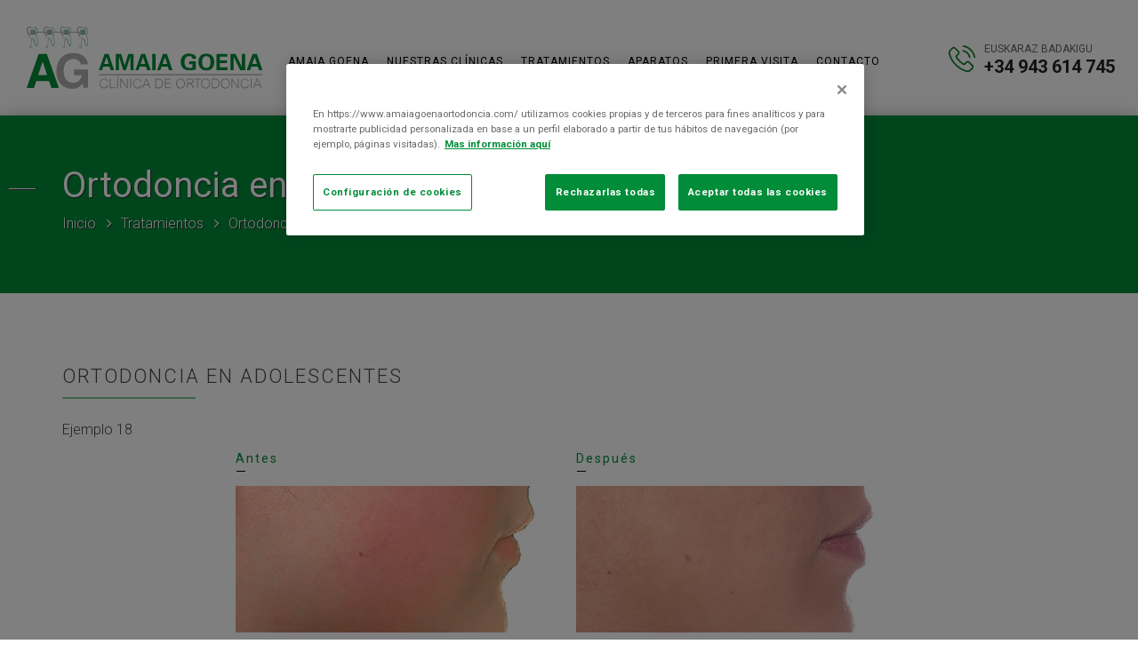

--- FILE ---
content_type: text/html; charset=UTF-8
request_url: https://www.amaiagoenaortodoncia.com/es/ortodoncia-adolescentes-ejemplo-18.php
body_size: 3993
content:
<!DOCTYPE html>
<html>
<head>
<meta charset="utf-8">
<title>Ortodoncia en adolescentes | Ejemplo 18 | Clínica Amaia Goena en Irun y Errenteria | amaiagoenaortodoncia.com</title>
<meta name="description" content="En la Clínica de Ortodoncia  Amaia Goena en Errenteria e Irun utilizamos las últimas técnicas en Ortodoncia para adolescentes">
<meta name="author" content="infoberri.com">
<meta name="DC.Creator" content="infoberri.com">
<meta name="viewport" content="width=device-width, initial-scale=1.0">
<meta name="Identifier-URL" content="https://www.amaiagoenaortodoncia.com/es/ortodoncia-adolescentes-ejemplo-18.php">
<meta name="DC.Identifier" content="https://www.amaiagoenaortodoncia.com/es/ortodoncia-adolescentes-ejemplo-18.php">
<meta name="VW96.objecttype" content="Document">
<meta name="language" content="ES">
<meta name="DC.Language" scheme="RFC1766" content="Spanish">
<meta name="distribution" content="global">
<meta name="resource-type" content="Document">
<meta name="Revisit-after" content="2 days">    
<meta name="robots" content="index,follow,all">
<!--<meta name="robots" content="noindex,nofollow">-->
<meta name="classification" content="Ortodoncia">
<link rel="shortcut icon" href="../favicon.png" type="image/x-icon">
<link rel="icon" href="../favicon.png" type="image/x-icon">
<link rel="apple-touch-icon-precomposed" href="../apple-touch-icon-precomposed.png">
<link rel="apple-touch-icon-precomposed" sizes="72x72" href="../apple-touch-icon-72x72-precomposed.png">
<link rel="apple-touch-icon-precomposed" sizes="114x114" href="../apple-touch-icon-114x114precomposed.png">
<link rel="apple-touch-icon-precomposed" sizes="144x144" href="../apple-touch-icon-144x144-precomposed.png">
<link rel="shortcut icon" sizes="196x196" href="../icon-196x196.png" />

<!-- Reset CODYHOUSE -->
<link rel="stylesheet" href="../css/reset.css">
<!-- Bootstrap 3.3.6 -->
<link rel="stylesheet" href="../css/bootstrap.min.css">
<!-- Optional theme -->
<link rel="stylesheet" href="../css/bootstrap-theme.min.css">
<!-- Font-Awesome -->
<link rel="stylesheet" href="../css/font-awesome.min.css">
<!-- Font font-family: 'Roboto', sans-serif; -->
<link href="https://fonts.googleapis.com/css?family=Roboto:300,300i,400,400i,500,500i,700,700i&display=swap" rel="stylesheet">

<!-- Main Styles -->
<link rel="stylesheet" href="../css/main.css">
<link rel="stylesheet" href="../css/responsive.css">

<!-- El aviso de consentimiento de cookies de CookiePro comienza para www.amaiagoenaortodoncia.com. -->
<script type="text/javascript" src="https://cookie-cdn.cookiepro.com/consent/735ddfb6-65bb-482a-a9d9-68b114fe4bde/OtAutoBlock.js" ></script>
<script src="https://cookie-cdn.cookiepro.com/scripttemplates/otSDKStub.js" data-language="es" type="text/javascript" charset="UTF-8" data-domain-script="735ddfb6-65bb-482a-a9d9-68b114fe4bde" ></script>
<script type="text/javascript">
function OptanonWrapper() { }
</script>
<!-- El aviso de consentimiento de cookies de CookiePro finaliza para www.amaiagoenaortodoncia.com. -->

<!-- HTML5 shim and Respond.js for IE8 support of HTML5 elements and media queries -->
<!-- WARNING: Respond.js doesn't work if you view the page via file:// -->
<!--[if lt IE 9]>
  <script src="../js/html5shiv.min.js"></script>
  <script src="../js/respond.min.js"></script>
<![endif]-->
<!-- Modernizr -->
<script src="../js/modernizr.js"></script>
<!-- Global site tag (gtag.js) - Google Analytics -->
<script async src="https://www.googletagmanager.com/gtag/js?id=UA-62837235-1"></script>
<script>
  window.dataLayer = window.dataLayer || [];
  function gtag(){dataLayer.push(arguments);}
  gtag('js', new Date());

  gtag('config', 'UA-62837235-1');
</script>
</head>
<body>
  <!-- header section -->
  <header class="nav-down top">
     <div class="headerWitdh">
      <span class="infoMobile">Euskaraz badakigu <i class="fa fa-phone" aria-hidden="true"></i> <span class="phoneNumber">+34 943 614 745</span></span>
      <a href="index.php"><img src="../images/ag-logo.svg" class="logo"></a>
      <button id="trigger-overlay" type="button"><i class="fa fa-bars" aria-hidden="true"></i></button>
      
      <div class="overlay overlay-hugeinc">
        <button type="button" class="overlay-close">Close</button>
        <nav class="navbar top-nav cl-effect-4">
            <ul>
                <li><a href="amaia-goena-ortodoncista.php">Amaia Goena</a></li>
                <li><a href="clinicas-ortodoncia-renteria-irun.php">Nuestras clínicas</a></li>
                <li class="sub-menu-parent"><a href="#">Tratamientos</a>
                  <ul class="sub-menu">
                    <li><a href="ortodoncia-invisible.php">Ortodoncia invisible</a></li>
                    <li><a href="ortodoncia-ninos-ortopedia.php">Ortodoncia en niños y ortopedia</a></li>
                    <li><a href="ortodoncia-adolescentes.php">Ortodoncia en adolescentes</a></li>
                    <li><a href="ortodoncia-adultos.php">Ortodoncia en adultos</a></li>
                    <li><a href="caninos-incluidos.php">Caninos incluidos</a></li>
                    <li><a href="ortodoncia-y-cirugia.php">Ortodoncia y cirugía</a></li>
                    <li><a href="tratamiento-multidisciplinar.php">Tratamiento multidisciplinar</a></li>
                  </ul>
                </li>
                <li class="sub-menu-parent"><a href="#">Aparatos</a>
                  <ul class="sub-menu">
                    <li><a href="ortodoncia-invisible-invisalign.php">Ortodoncia invisible. Invisalign</a></li>
                    <li><a href="aparatos-removibles.php">Aparatos removibles</a></li>
                    <li><a href="aparatos-fijos-brackets-damon.php">Aparatología fija: brackets</a></li>
                    <li><a href="ortodoncia-lingual-incognito.php">Ortodoncia lingual. Incognito</a></li>
                    <li><a href="aparatos-de-retencion.php">Retención</a></li>
                  </ul>
                </li>
                <li><a href="primera-visita.php">Primera visita</a></li>
                <li><a href="contacto.php">Contacto</a></li>
            </ul>
        </nav>
      </div>
      <div class="llamanos">
          <img src="../images/llamada-telefonica.svg">
          <p>Euskaraz badakigu<br><span class="tel">+34 943 614 745</span></p>
      </div>
    </div>
  </header>
  <main id="site-content">
    <div class="page-title">
        <div class="title-heading">
            <div class="container">
                <div class="row">
                    <div class="col-xs-12 ">
                        <h1>Ortodoncia en adolescentes</h1>
                        <div class="breadcrumbs">
                            <ul>
                                <li><a href="index.php" title="">Inicio</a><i class="fa fa-angle-right" aria-hidden="true"></i></li>
                                <li>Tratamientos<i class="fa fa-angle-right" aria-hidden="true"></i></li>
                                <li><a href="ortodoncia-adolescentes.php">Ortodoncia en adolescentes</a><i class="fa fa-angle-right" aria-hidden="true"></i></li>
                                <li>Ejemplos</li>
                            </ul>
                        </div>
                    </div>
                </div>
            </div>
        </div>
    </div>
    <section>
      <div class="container">
        <div class="row mt70">
          <div class="col-xs-12">
            <h3 class="title">Ortodoncia en adolescentes</h3>
              <p>Ejemplo 18</p>
          </div>
        </div>
        <div class="row ">
          <div class="col-xs-6 col-xs-offset-0 col-sm-5 col-ms-offset-1 col-md-4 col-md-offset-2 noPaddingMR">
            <span class="topTitle">Antes</span>
            <!--<img src="../ejemplos/ortodoncia-adolescentes-18/antes01.jpg" class="img-responsive mt20" alt="Ortodoncia Adolescentes - Ejemplo 18 - Antes">-->
            <img src="../ejemplos/ortodoncia-adolescentes-18/antes02.jpg" class="img-responsive mt20" alt="Ortodoncia Adolescentes - Ejemplo 18 - Antes">
            <img src="../ejemplos/ortodoncia-adolescentes-18/antes03.jpg" class="img-responsive mt20" alt="Ortodoncia Adolescentes - Ejemplo 18 - Antes">
            <img src="../ejemplos/ortodoncia-adolescentes-18/antes04.jpg" class="img-responsive mt20" alt="Ortodoncia Adolescentes - Ejemplo 18 - Antes">
            <img src="../ejemplos/ortodoncia-adolescentes-18/antes05.jpg" class="img-responsive mt20" alt="Ortodoncia Adolescentes - Ejemplo 18 - Antes">
            <img src="../ejemplos/ortodoncia-adolescentes-18/antes06.jpg" class="img-responsive mt20" alt="Ortodoncia Adolescentes - Ejemplo 18 - Antes">
            <img src="../ejemplos/ortodoncia-adolescentes-18/antes07.jpg" class="img-responsive mt20" alt="Ortodoncia Adolescentes - Ejemplo 18 - Antes">
            <img src="../ejemplos/ortodoncia-adolescentes-18/antes08.jpg" class="img-responsive mt20" alt="Ortodoncia Adolescentes - Ejemplo 18 - Antes">
          </div>
          <div class="col-xs-6 col-xs-offset-0 col-sm-5 col-md-4 noPaddingML">
            <span class="topTitle">Después</span>
            <!--<img src="../ejemplos/ortodoncia-adolescentes-18/despues01.jpg" class="img-responsive mt20" alt="Ortodoncia Adolescentes - Ejemplo 18 - Después">-->
            <img src="../ejemplos/ortodoncia-adolescentes-18/despues02.jpg" class="img-responsive mt20" alt="Ortodoncia Adolescentes - Ejemplo 18 - Después">
            <img src="../ejemplos/ortodoncia-adolescentes-18/despues03.jpg" class="img-responsive mt20" alt="Ortodoncia Adolescentes - Ejemplo 18 - Después">
            <img src="../ejemplos/ortodoncia-adolescentes-18/despues04.jpg" class="img-responsive mt20" alt="Ortodoncia Adolescentes - Ejemplo 18 - Después">
            <img src="../ejemplos/ortodoncia-adolescentes-18/despues05.jpg" class="img-responsive mt20" alt="Ortodoncia Adolescentes - Ejemplo 18 - Después">
            <img src="../ejemplos/ortodoncia-adolescentes-18/despues06.jpg" class="img-responsive mt20" alt="Ortodoncia Adolescentes - Ejemplo 18 - Después">
            <img src="../ejemplos/ortodoncia-adolescentes-18/despues07.jpg" class="img-responsive mt20" alt="Ortodoncia Adolescentes - Ejemplo 18 - Después">
            <img src="../ejemplos/ortodoncia-adolescentes-18/despues08.jpg" class="img-responsive mt20" alt="Ortodoncia Adolescentes - Ejemplo 18 - Después">
          </div>
        </div>
      </div>
    </section>
    <section>
      <div class="container">
        <div class="row mt70">
          <div class="col-xs-12">
            <span class="topTitle">Ejemplos</span>
          </div>
        </div>
        <div class="row mt30 mb70">
          <div class="col-xs-12">
            <a href="ortodoncia-adolescentes-ejemplo-1.php" class="myBtn corporate">Ejemplo 1</a> 
            <a href="ortodoncia-adolescentes-ejemplo-2.php" class="myBtn corporate">Ejemplo 2</a>
            <a href="ortodoncia-adolescentes-ejemplo-3.php" class="myBtn corporate">Ejemplo 3</a> 
            <a href="ortodoncia-adolescentes-ejemplo-4.php" class="myBtn corporate">Ejemplo 4</a>
            <a href="ortodoncia-adolescentes-ejemplo-5.php" class="myBtn corporate">Ejemplo 5</a>
            <a href="ortodoncia-adolescentes-ejemplo-6.php" class="myBtn corporate">Ejemplo 6</a>
            <a href="ortodoncia-adolescentes-ejemplo-7.php" class="myBtn corporate">Ejemplo 7</a>
            <a href="ortodoncia-adolescentes-ejemplo-8.php" class="myBtn corporate">Ejemplo 8</a>
            <a href="ortodoncia-adolescentes-ejemplo-9.php" class="myBtn corporate">Ejemplo 9</a>
            <a href="ortodoncia-adolescentes-ejemplo-10.php" class="myBtn corporate">Ejemplo 10</a> 
            <a href="ortodoncia-adolescentes-ejemplo-11.php" class="myBtn corporate">Ejemplo 11</a> 
            <a href="ortodoncia-adolescentes-ejemplo-12.php" class="myBtn corporate">Ejemplo 12</a> 
            <a href="ortodoncia-adolescentes-ejemplo-13.php" class="myBtn corporate">Ejemplo 13</a> 
            <a href="ortodoncia-adolescentes-ejemplo-14.php" class="myBtn corporate">Ejemplo 14</a> 
            <a href="ortodoncia-adolescentes-ejemplo-15.php" class="myBtn corporate">Ejemplo 15</a> 
            <a href="ortodoncia-adolescentes-ejemplo-16.php" class="myBtn corporate">Ejemplo 16</a> 
            <a href="ortodoncia-adolescentes-ejemplo-17.php" class="myBtn corporate">Ejemplo 17</a> 
            <a href="ortodoncia-adolescentes-ejemplo-18.php" class="myBtn">Ejemplo 18</a> 
            <a href="ortodoncia-adolescentes-ejemplo-19.php" class="myBtn corporate">Ejemplo 19</a> 
            <a href="ortodoncia-adolescentes-ejemplo-20.php" class="myBtn corporate">Ejemplo 20</a> 
            <a href="ortodoncia-adolescentes-ejemplo-21.php" class="myBtn corporate">Ejemplo 21</a> 
            <a href="ortodoncia-adolescentes-ejemplo-22.php" class="myBtn corporate">Ejemplo 22</a> 
            <a href="ortodoncia-adolescentes-ejemplo-23.php" class="myBtn corporate">Ejemplo 23</a> 
            <a href="ortodoncia-adolescentes-ejemplo-24.php" class="myBtn corporate">Ejemplo 24</a> 
            <a href="ortodoncia-adolescentes-ejemplo-25.php" class="myBtn corporate">Ejemplo 25</a> 
            <a href="ortodoncia-adolescentes-ejemplo-26.php" class="myBtn corporate">Ejemplo 26</a>
            <a href="ortodoncia-adolescentes-ejemplo-27.php" class="myBtn corporate">Ejemplo 27</a>  
          </div>
        </div>
      </div>
    </section>
  </main>
  <footer id="site-footer">
    <div class="container">
      <div class="row">
        <div class="col-xs-12 col-sm-4 col-md-4">
          <div class="title-2">
            <h5 class="textWhite">Estamos en Errenteria</h5>
          </div>
          <p>Morronguilleta, 2 - 1º Izda<br>20100 Errenteria</p>
          <p><i class="fa fa-phone" aria-hidden="true"></i>+34 943 515 973</p>
          <p><i class="fa fa-envelope-o" aria-hidden="true"></i>agoenaortodoncia@gmail.com</p>
        </div>
        <div class="col-xs-12 col-sm-3 col-md-4">
          <div class="title-2">
            <h5 class="textWhite">Estamos en Irun</h5>
          </div>
          <p>Beraqueta Kalea, 14<br>20301 Irun</p>
          <p><i class="fa fa-phone" aria-hidden="true"></i>+34 943 614 745</p>
          <p><i class="fa fa-envelope-o" aria-hidden="true"></i>agoenaortodoncia@gmail.com</p>
        </div>
        <div class="col-xs-12 col-sm-5 col-md-4">
          <div class="title-2">
            <h5 class="textWhite">Nuestro horario</h5>
          </div>
          <p><i class="fa fa-clock-o" aria-hidden="true"></i>De Lunes a Jueves 13:00 - 20:00</p>
          <p><i class="fa fa-clock-o" aria-hidden="true"></i>Viernes 8:30 - 15:30</p>
        </div>
      </div>
    </div>
    <p class="textCopyright">&copy; 2026 Clínica de Ortodoncia Amaia Goena<span class="separaGuion">-</span><a href="aviso-legal.php">Aviso legal</a> · <a href="politica-privacidad.php">Privacidad</a> · <a href="politica-cookies.php">Cookies</a></p>
  </footer>

  <!-- Scroll up -->
  <div class="scroll-top-wrapper">
    <span class="scroll-top-inner">
      <i class="fa fa-2x fa-arrow-circle-up"></i>
    </span>
  </div>
  <!-- Scroll up -->
  <!-- header section --> 
  <div class="clearfix"></div>

  <!-- jQuery 1.11.3 -->  
  <script src="../js/jquery-1.11.3.min.js"></script>
  <!-- Bootstrap 3.3.5 -->
  <script src="../js/bootstrap.min.js"></script>
  <!-- Overlay Nav -->
  <script src="../js/classie.js"></script>
  <script src="../js/demo1.js"></script>
  <!-- Scroll Animations -->
  <script src="../js/scrollreveal.min.js"></script>
  <!-- Parallax Imitation Effect -->
  <script src="../js/rellax.min.js"></script>
  <!-- viewportSize -->
  <script src="../js/viewportSize-min.js"></script>
  <!--[if lt IE 10]>
      <script src="../js/placeholder.js"></script>
  <![endif]-->
  <script type="text/javascript" charset="utf-8">
    $(document).ready(function() {      
      var ancho = viewportSize.getWidth();

      // Parallax Imitation Effect
      var rellax = new Rellax('.rellax');

      var h = $('.home-tratamientos').height();
      $('.home-tratamientos .col-sm-6.bg-ortodoncia-adolescentes div').height(function (index, height) {
          return (h);
      });

      // Footer parallax effect
      siteFooter();
      // COULD BE SIMPLIFIED FOR THIS PEN BUT I WANT TO MAKE IT AS EASY TO PUT INTO YOUR SITE AS POSSIBLE
      $(window).resize(function() {
        siteFooter();
      });
      
      function siteFooter() {
        var siteContent = $('#site-content');
        var siteContentHeight = siteContent.height();
        var siteContentWidth = siteContent.width();

        var siteFooter = $('#site-footer');
        var siteFooterHeight = siteFooter.height();
        var siteFooterWidth = siteFooter.width();

        console.log('Content Height = ' + siteContentHeight + 'px');
        console.log('Content Width = ' + siteContentWidth + 'px');
        console.log('Footer Height = ' + siteFooterHeight + 'px');
        console.log('Footer Width = ' + siteFooterWidth + 'px');

        siteContent.css({
          //"margin-bottom" : siteFooterHeight + 50
          "margin-bottom" : 0
        });
      };

    });
  </script>
  <script>
    $(function(){
      var shrinkHeader = 50;
      $(window).scroll(function() {
        var scroll = getCurrentScroll();
        if ( scroll >= shrinkHeader ) {
          $('header').addClass('shrink');
        } else {
          $('header').removeClass('shrink');
        }
      });
      function getCurrentScroll() {
        return window.pageYOffset || document.documentElement.scrollTop;
      }
    });
  </script>

  <script type="text/javascript" charset="utf-8">
    $(function(){
      $(document).on( 'scroll', function(){ 
        if ($(window).scrollTop() > 50) {
          $('.scroll-top-wrapper').addClass('show');
        } else {
          $('.scroll-top-wrapper').removeClass('show');
        }
      }); 
      $('.scroll-top-wrapper').on('click', scrollToTop);
    });
     
    function scrollToTop() {
      verticalOffset = typeof(verticalOffset) != 'undefined' ? verticalOffset : 0;
      element = $('body');
      offset = element.offset();
      offsetTop = 0;
      $('html, body').animate({scrollTop: offsetTop}, 500, 'linear');
    }
  </script>
</body>
</html>

--- FILE ---
content_type: text/css
request_url: https://www.amaiagoenaortodoncia.com/css/main.css
body_size: 6334
content:
/* ------------------------------------------------------------------------------
	Empresa: Amaia Goena Ortodoncia
	Author: Infoberri
	Author URI: http://www.infoberri.com
	Fecha: 2019
------------------------------------------------------------------------------	*/
@charset "utf-8";

/* ------------------------------------------------------------------------------
  VARIABLES
-------------------------------------------------------------------------------*/
:root {
  --white-color: #ffffff; 
  --black-color: #000000; 
  --corporate-color: #008c39; 
  --darkgray-color: #2d3033; 
  --mediumgray-color: #666666; 
  --lightgray-color: #efefef; 
  --list-icon-color: #008c39;
}
/* ------------------------------------------------------------------------------
	Global Styles
-------------------------------------------------------------------------------*/
html, body {
	padding: 0;
	margin: 0;
	width: 100%;
	height: 100%;
}
body {
	font-family: 'Roboto', sans-serif;
	font-weight: 400;
	color: #464646;
  font-size: 16px;
}
a {
	color: var(--corporate-color);
}
a:hover, a:focus {
	text-decoration: none;
	-moz-transition: background-color, color, 0.3s;
	-o-transition: background-color, color, 0.3s;
	-webkit-transition: background-color, color, 0.3s;
	transition: background-color, color, 0.3s;
}
a.link-special {
	color: #000;
	font-weight: 700;
}
.showMobile {
  display: none;
}
.showDesktop {
  display: block;
}
.noPaddingR {
  padding-right: 0px;
}
.noPaddingL {
  padding-left: 0px;
}
.noPaddingMR {
  padding-right: 7.5px;
}
.noPaddingML {
  padding-left: 7.5px;
}
.noPadding {
	padding-right: 0px;
  padding-left: 0px;
}
.divider.gray {
	background-color: #d5d5d5;
	width: 140px;
  height: 1px;
  margin: 35px auto 40px auto;
}
.bglightgray {
  background: var(--lightgray-color);
  overflow: hidden;
}
.divider.corporate {
	background-color: var(--corporate-color);
	width: 140px;
  height: 1px;
  margin: 35px auto 50px auto;
}
.vertical-centered-text {
  -ms-display: flex;
  display: flex;
  /* alineacion vertical */
  align-items: center;
   /* alineacion horizontal */
  justify-content: center;
  flex-flow: row wrap;
}
.corporate-color {
  color: var(--corporate-color); 
}
p.interfase {
  color: var(--corporate-color); 
  font-size: 35px;
  font-weight: 700px;
  text-align: center;
}
.uppercase {
  text-transform: uppercase;
}

/* ------------------------------------------------------------------------------
	 MARGIN
-------------------------------------------------------------------------------*/
.mt100vh { margin-top: 100vh;}

.mt150 { margin-top: 150px;}

.mt125 { margin-top: 125px;}

.mt100 { margin-top: 100px;}

.mt90 { margin-top: 90px;}

.mt80 { margin-top: 80px;}

.mt70 { margin-top: 70px;}

.mt60 { margin-top: 60px;}

.mt50 { margin-top: 50px;}

.mt40 { margin-top: 40px;}

.mt30 { margin-top: 30px;}

.mt20 { margin-top: 20px;}

.mt10 { margin-top: 10px;}

.mt-10 { margin-top: -10px;}

.mb150 { margin-bottom: 150px;}

.mb125 { margin-bottom: 125px;}

.mb100 { margin-bottom: 100px;}

.mb90 { margin-bottom: 90px;}

.mb80 { margin-bottom: 80px;}

.mb70 { margin-bottom: 70px;}

.mb60 { margin-bottom: 60px;}

.mb50 { margin-bottom: 50px;}

.mb40 { margin-bottom: 40px;}

.mb30 { margin-bottom: 30px;}

.mb20 { margin-bottom: 20px;}

.mb10 { margin-bottom: 10px;}

.mb-10 { margin-bottom: -10px;}

/* ------------------------------------------------------------------------------
	 Scroll up
-------------------------------------------------------------------------------*/
.scroll-top-wrapper {
    position: fixed;
	opacity: 0;
	visibility: hidden;
	overflow: hidden;
	text-align: center;
	z-index: 99999;
    background-color: #777777;
	color: #eeeeee;
	width: 43px;
	height: 42px;
	line-height: 42px;
	right: 15px;
	bottom: 15px;
	padding-top: 0px;
	border-top-left-radius: 2px;
	border-top-right-radius: 2px;
	border-bottom-right-radius: 2px;
	border-bottom-left-radius: 2px;
	-webkit-transition: all 0.5s ease-in-out;
	-moz-transition: all 0.5s ease-in-out;
	-ms-transition: all 0.5s ease-in-out;
	-o-transition: all 0.5s ease-in-out;
	transition: all 0.5s ease-in-out;
}
.scroll-top-wrapper:hover {
	background-color: #888888;
}
.scroll-top-wrapper.show {
    visibility:visible;
    cursor:pointer;
	opacity: 1.0;
}
.scroll-top-wrapper i.fa {
	line-height: inherit;
  font-size: 24px;
}

/* ------------------------------------------------------------------------------
   Titles and Paragraph and List
-------------------------------------------------------------------------------*/
p, li {
    font-size: 16px;
    font-weight: 300;
}
h3.title, #ot-sdk-cookie-policy-v2.ot-sdk-cookie-policy #cookie-policy-title {
  font-size: 22px;
  line-height: 1.3em;
  margin: 1rem 0 3.5rem;
  font-weight: 300;
  letter-spacing: 2px;
  color: var(--primary-color)!important;
  position: relative;
  text-transform: uppercase;
}
h3.title:before, #ot-sdk-cookie-policy-v2.ot-sdk-cookie-policy #cookie-policy-title:before{
  background: rgba(0,140,57,.5);
  content: "";
  height: 2px;
  width: 150px;
  bottom: -.5em;
  position: absolute;
}
h3.title.legal, #ot-sdk-cookie-policy-v2.ot-sdk-cookie-policy #cookie-policy-title {
  margin: 3.5rem 0 3.5rem;
}
 ul li, ol li {
  margin: 0 0 15px 30px;
  color: var(--darkgray-color);
  margin-bottom: 3px;
  list-style-position: outside;
}
 ul li:before {    
  font-family: 'FontAwesome';
  content: '\f054';
  margin: 0 10px 0 -15px;
  color: var(--list-icon-color);
  font-size: 10px;
}

/* ------------------------------------------------------------------------------
	 Home header
-------------------------------------------------------------------------------*/
header {
  position: fixed;
  top: 0;
  left: 0;
  width: 100%;
  z-index: 2;
  height: 130px;
  -webkit-transition: height 0.3s;
  -moz-transition: height 0.3s;
  transition: height 0.3s;
  text-align:center;
}
header.shrink {
  height: 90px;
  background: #ffffff;
  -webkit-transition: all 0.3s;
  -moz-transition: all 0.3s;
  transition: all 0.3s;
}
#trigger-overlay {
	display: none;
}
.headerWitdh {
	position: relative;
  width: 100%;
  padding-left: 30px;
  margin-left: auto;
  margin-right: auto;
	z-index: 2;
  display: flex;
  flex-flow: row wrap;
  justify-content: flex-start;
}
.shrink .headerWitdh {
  padding-left: 0px;
}
header .logo {
	margin-top: 30px;
	height: 70px;
  -webkit-transition: all 0.3s;
  -moz-transition: all 0.3s;
  transition: all 0.3s;
}
header.shrink .logo {
	margin-top: 20px;
	margin-left: 20px;
  height: 50px;
	float: left;
  -webkit-transition: all 0.3s;
  -moz-transition: all 0.3s;
  transition: all 0.3s;
}
.overlay-close {
	display: none;
}
header .top-nav {
  padding-left: 20px
}
header .top-nav ul {
	margin-top: 50px;
	display: inline-block;
  float: left;
	margin-left: auto; 
	margin-right: auto;
  -webkit-transition: all 0.3s;
  -moz-transition: all 0.3s;
  transition: all 0.3s;
}
header.shrink .top-nav ul {
	margin-top: 28px;
}
.top-nav li {
	display: inline-block;
}
.top-nav ul li {
  margin-left: 0px;
  margin-bottom: 0px;
}
.top-nav ul li:before {    
  font-family: 'FontAwesome';
  content: '';
  margin: 0 0px 0 0px;
  color: var(--list-icon-color);
  font-size: 10px;
}
nav a {
	position: relative;
	display: inline-block;
	margin: 10px 8px;
	outline: none;
	color: #000000;
	text-decoration: none;
	text-transform: uppercase;
	letter-spacing: 1px;
  font-size: 12px;
	font-weight: 400;
	text-shadow: 0 1px 1px rgba(255,255,255,0);
}
nav a:hover,
nav a:focus {
	outline: none;
	color: rgba(0,140,57,1);
	text-shadow: 0 1px 1px rgba(255,255,255,0);
}
.sub-menu-parent { 
	position: relative;
}
.sub-menu-parent a { 
	margin: 10px 8px 0px 8px;
}
.sub-menu { 
	text-align: left;
  visibility: hidden; /* hides sub-menu */
  opacity: 0;
  position: absolute;
  top: -10px;
  left: 0;
  min-width: 400px;
  transform: translateY(-2em);
  z-index: -1;
  background: rgba(255,255,255,.5);
  /*transition: all 0.3s ease-in-out 0s, visibility 0s linear 0.3s, z-index 0s linear 0.01s;*/
}
header.shrink .top-nav ul.sub-menu {
  top: 13px;
  background: rgba(255,255,255,1);
}
.sub-menu a { 
	margin: 10px 8px 10px 8px;
}
.sub-menu-parent:hover .sub-menu{
	text-align: left;
  visibility: visible; /* shows sub-menu */
  opacity: 1;
  z-index: 1;
  transform: translateY(0%);
  transition-delay: 0s, 0s, 0.3s; /* this removes the transition delay so the menu will be visible while the other styles transition */
}
.sub-menu li, .shrink .sub-menu li {
	display: block;
}

/* Effect 4: Brackets */
.cl-effect-4 a {
  padding: 0 0 10px;
}

.cl-effect-4 a::after {
  position: absolute;
  top: 100%;
  left: 0;
  width: 100%;
  height: 1px;
  background: var(--corporate-color);
  content: '';
  opacity: 0;
  -webkit-transition: height 0.3s, opacity 0.3s, -webkit-transform 0.3s;
  -moz-transition: height 0.3s, opacity 0.3s, -moz-transform 0.3s;
  transition: height 0.3s, opacity 0.3s, transform 0.3s;
  -webkit-transform: translateY(-10px);
  -moz-transform: translateY(-10px);
  transform: translateY(-10px);
}

.cl-effect-4 a:hover::after,
.cl-effect-4 a:focus::after {
  height: 3px;
  opacity: 1;
  -webkit-transform: translateY(0px);
  -moz-transform: translateY(0px);
  transform: translateY(0px);
}
.infoMobile {
  display: none;
}
.llamanos, .shrink .llamanos {
  position: absolute;
  top: 41px;
  right: 20px;
  width: 193px;
  height: 68px;
  z-index: 9999999;
}
.shrink .llamanos {
  top: 18px;
}
.llamanos img, .shrink .llamanos img {
  padding-top: 10px;
  height: 40px;
  float: left;
  margin-right: 10px;
}
.llamanos p, .shrink .llamanos p {
  padding-top: 4px;
    font-size: 12px;
    color: #666666;
    font-weight: 400;
    line-height: 20px;
    text-transform: uppercase;
    text-align: left;
}
.llamanos p span.tel, .shrink .llamanos p span.tel {
    font-size: 20px;
    font-weight: 600;
    color: #222222;
    line-height: 20px;
    text-shadow: rgb(255, 255, 255) 1px 0px 0px, rgb(255, 255, 255) 0.540302px 0.841471px 0px, rgb(255, 255, 255) -0.416147px 0.909297px 0px, rgb(255, 255, 255) -0.989992px 0.14112px 0px, rgb(255, 255, 255) -0.653644px -0.756802px 0px, rgb(255, 255, 255) 0.283662px -0.958924px 0px, rgb(255, 255, 255) 0.96017px -0.279415px 0px;
}

/* ------------------------------------------------------------------------------
   Main
-------------------------------------------------------------------------------*/
main {
  background: #ffffff;  
}
#site-content {
  min-height: 100%;
  min-height: 80vh;
  z-index: 1;

  -webkit-box-shadow: 0px 15px 27px 0px rgba(0,0,0,1);
  -moz-box-shadow: 0px 15px 27px 0px rgba(0,0,0,1);
  box-shadow: 0px 15px 27px 0px rgba(0,0,0,1);
}

/* ------------------------------------------------------------------------------
   Home Top Content
-------------------------------------------------------------------------------*/
.home-top-content {
  height: 100vh;
  position: absolute;
  top: 0px;
  left: 0px;
  display: flex;
  flex-direction: column;
  justify-content: flex-end;
}
.home-top-content-img {
  background-image: url(../images/home-sup-bg-xxl.jpg);
  background-position: center bottom;
  background-repeat: no-repeat;
  background-size: cover;
  z-index: 1;
}
.home-top-content-text {
  z-index: 2;
  width: 40%;
  margin: 50px 0 100px 50px;
  padding: 50px;
  background-color: rgba(255,255,255,.5);
}
.home-top-content-text span, .topTitle {
  font-size: 14px;
  letter-spacing: 2px;
  color: var(--corporate-color);
  position: relative;
}
.home-top-content-text span:before, .topTitle:before {
  background-color: var(--black-color);
  content: "";
  height: 1px;
  width: 10px;
  left: 1px;
  bottom: -.5em;
  position: absolute;
}
.home-top-content-text h1 {
  font-size: 34px;
  line-height: 1.3em;
  margin: 1rem 0 2rem;
  font-weight: 300;
  letter-spacing: 3px;
  color: var(--primary-color)!important;
  position: relative;
}
.home-top-content-text h1:before {
  background-color: var(--corporate-color);
  content: "";
  height: 2px;
  width: 150px;
  bottom: -.5em;
  position: absolute;
}
.home-top-content-text p {
  -webkit-font-smoothing: antialiased;
  color: var(--darkgray-color);
  display: block;
  font-size: 18px;
  font-weight: 300;
  letter-spacing: 1px;
  line-height: 24px;
  margin-top: 40px;
  overflow-wrap: break-word;
  position: relative;
}

/* ------------------------------------------------------------------------------
   Home pide tu cita
-------------------------------------------------------------------------------*/
.home-box-pide-cita {
  color: var(--darkgray-color);
  position: absolute;
  background-color: #fff;
  margin: -10em 1.5em -10em auto;
  width: 480px;
  -webkit-box-shadow: 0 24px 65px 0 rgba(16,16,17,.13);
  box-shadow: 0 24px 65px 0 rgba(16,16,17,.13);
  text-align: center;
  padding: 35px 45px 45px 45px;
  left: 0;
  right: 0;
  z-index: 1;
}
.home-box-pide-cita h3 {
  font-size: 30px;
  line-height: 1.3em;
  margin: 1rem 0 2rem;
  font-weight: 300;
  letter-spacing: 1px;
  color: var(--primary-color);
  position: relative;
  padding-bottom: 15px;
}
.home-box-pide-cita h3:after {
  content: "";
  position: absolute;
  left: 50%;
  margin-left: -50px;
  bottom: 0;
  width: 100px;
  border-bottom: 2px solid var(--corporate-color);
}
.home-box-pide-cita p {
  color: var(--mediumgray-color);
  font-weight: 300;
  margin-top: 15px;
  letter-spacing: .5px;
}
.home-box-pide-cita p strong {
  color: var(--corporate-color);;
  font-weight: 500;
}
.home-box-pide-cita p.highlight {
  text-transform: uppercase;
  font-size: 20px;
  color: var(--darkgray-color);
  letter-spacing: 1px;
}
.home-box-pide-cita a {
  font-size: 14px;
}

/* ------------------------------------------------------------------------------
   Home box main text
-------------------------------------------------------------------------------*/
.home-box-main-text {
  padding: 200px 150px 200px 150px;
  text-align: center;
}
.home-box-main-text h2 {
  font-size: 40px;
  line-height: 1.3em;
  margin: 1rem 0 2rem;
  font-weight: 300;
  letter-spacing: 2px;
  color: var(--corporate-color);
  position: relative;
  padding-bottom: 30px;
}
.home-box-main-text h2:after {
  content: "";
  position: absolute;
  left: 50%;
  margin-left: -50px;
  bottom: 0;
  width: 100px;
  border-bottom: 2px solid var(--darkgray-color);
}
.home-box-main-text p {
  color: var(--darkgray-color);
  font-weight: 300;
  font-size: 20px;
  line-height: 1.5em;
  margin-top: 30px;
  padding: 0px 200px;
  letter-spacing: .5px;
}

/* ------------------------------------------------------------------------------
   Home box icons
-------------------------------------------------------------------------------*/
.home-box-icons {
  background-color: var(--lightgray-color);
}
.home-box-icons-content {
  overflow: hidden;
  display: flex;
  display: -webkit-flex;
  flex-direction: row;
  -webkit-flex-direction: row;
  flex-wrap: wrap;
  -webkit-flex-wrap: wrap;
  justify-content: flex-start;
  margin-top: 100px;
  margin-bottom: 50px;
}
.home-box-icons-content-all {
  width: 49%;
  display: flex;
  display: -webkit-flex;
  flex-direction: row;
  -webkit-flex-direction: row;
  flex-wrap: wrap;
  -webkit-flex-wrap: wrap;
  margin-bottom: 40px;
}
.home-box-icons-content-all:nth-child(odd) {
  padding-right: 20px;
}
.home-box-icons-content-all:nth-child(even) {
  padding-left: 20px;
}
.home-box-icons-content-icon {
  width: 18%;
}
.home-box-icons-content-icon img {
  width: 60%;
}
.home-box-icons-content-text {
  width: 82%;
}
.home-box-icons-content-text h2 {
  font-size: 18px;
  font-weight: 400;
  margin-top: 0px;
  margin-bottom: 35px;
  position: relative;
  text-transform: uppercase;
  margin-top: 15px;
}
.home-box-icons-content-text h2:before {
  content: '';
  width: 60px;
  height: 2px;
  position: absolute;
  bottom: -18px;
  background: rgba(0,140,57,1);
}
.home-box-icons-content-text p {
  font-size: 16px;
  font-weight: 300;
  margin-bottom: 15px;
}

/* ------------------------------------------------------------------------------
   Home tratamientos
-------------------------------------------------------------------------------*/
.home-tratamientos {
  background-color: #fff;
}
.home-tratamientos .bg-img {
  background-image: url(../images/home-tratamiento.jpg);
  background-position-x: 85%;
  height: 100%;
}
.home-tratamientos .bg-img-infantil {
  background-image: url(../images/home-tratamiento-infantil.jpg);
  background-position-x: 70%;
  height: 100%;
}
.home-tratamientos .bg-img-invisible {
  background-image: url(../images/ortodoncia-invisible-invisaling-home.jpg);
  background-position-x: 70%;
  height: 100%;
}
.home-tratamientos .bg-amaia-goena {
  background-image: url(../images/amaia-goena.jpg);
  background-position-x: 85%;
  height: 100%;
}
.home-tratamientos .bg-primera-visita {
  background-image: url(../images/primera-visita.jpg);
  background-position-x: 50%;
  background-position-y: 50%;
  height: 100%;
}
.home-tratamientos .bg-ortodoncia-infantil {
  background-image: url(../images/ortodoncia-infantil.jpg);
  background-position-x: 85%;
  height: 100%;
}
.home-tratamientos .bg-ortodoncia-adolescentes {
  background-image: url(../images/ortodoncia-adolescentes.jpg);
  background-position-x: 85%;
  height: 100%;
}
.home-tratamientos .bg-ortodoncia-adultos {
  background-image: url(../images/ortodoncia-adultos.jpg);
  background-position-x: 85%;
  height: 100%;
}
.home-tratamientos .bg-caninos-incluidos {
  background-image: url(../images/caninos-incluidos.jpg);
  background-position-x: 85%;
  height: 100%;
}
.home-tratamientos .bg-ortodoncia-cirugia {
  background-image: url(../images/ortodoncia-cirugia.jpg);
  background-position-x: 85%;
  height: 100%;
}
.home-tratamientos .bg-ortodoncia-invisible {
  background-image: url(../images/ortodoncia-invisible.jpg);
  background-position-x: 85%;
  height: 100%;
}
.home-tratamientos .bg-invisalign-first {
  background-image: url(../images/invisalign-first.jpg);
  background-position-x: 85%;
  height: 100%;
}
.home-tratamientos .bg-tratamiento-multidisciplinar {
  background-image: url(../images/tratamiento-multidisciplinar.jpg);
  background-position-x: 85%;
  height: 100%;
}
.home-tratamientos .bg-aparatos-removibles {
  background-image: url(../images/aparatos-removibles.jpg);
  background-position-x: 50%;
  background-position-y: 95%;
  height: 100%;
}
.home-tratamientos .bg-aparatos-fijos {
  background-image: url(../images/aparatos-fijos-brakets-damon.jpg);
  background-position-x: 20%;
  height: 100%;
}
.home-tratamientos .bg-invisalign {
  background-image: url(../images/aparatos-invisaling.jpg);
  background-position-x: 40%;
  height: 100%;
}
.home-tratamientos .bg-incognito {
  background-image: url(../images/aparatos-incognito.jpg);
  background-position-x: 40%;
  height: 100%;
}
.home-tratamientos .bg-retencion {
  background-image: url(../images/aparato-retencion.jpg);
  background-position-x: 40%;
  height: 100%;
}
.home-tratamientos .bg-img, .home-tratamientos .bg-img-infantil, .home-tratamientos .bg-img-invisible, .home-tratamientos .bg-amaia-goena, .home-tratamientos .bg-ortodoncia-infantil, .home-tratamientos .bg-ortodoncia-adolescentes, .home-tratamientos .bg-ortodoncia-adultos, .home-tratamientos .bg-caninos-incluidos, .home-tratamientos .bg-ortodoncia-cirugia, .home-tratamientos .bg-tratamiento-multidisciplinar, .home-tratamientos .bg-aparatos-removibles, .home-tratamientos .bg-aparatos-fijos, .home-tratamientos .bg-invisalign, .home-tratamientos .bg-incognito, .home-tratamientos .bg-retencion, .home-tratamientos .bg-invisalign-first {
  background-size: cover;
  background-repeat: no-repeat;
  position: relative;
}
.home-tratamientos .bg-img div, .home-tratamientos .bg-img-infantil div, .home-tratamientos .bg-img-invisible div, .home-tratamientos .bg-amaia-goena div, .home-tratamientos .bg-ortodoncia-infantil div, .home-tratamientos .bg-ortodoncia-adolescentes div, .home-tratamientos .bg-ortodoncia-adultos div, .home-tratamientos .bg-caninos-incluidos div, .home-tratamientos .bg-ortodoncia-cirugia div, .home-tratamientos .bg-tratamiento-multidisciplinar div, .home-tratamientos .bg-aparatos-removibles div, .home-tratamientos .bg-aparatos-fijos div, .home-tratamientos .bg-invisalign div, .home-tratamientos .bg-incognito div, .home-tratamientos .bg-retencion div, .home-tratamientos .bg-invisalign-first div {
  z-index: 1;
  position: relative;
}
.home-tratamientos .bg-img:after, .home-tratamientos .bg-img-infantil:after, .home-tratamientos .bg-img-invisible:after, .home-tratamientos .bg-amaia-goena:after, .home-tratamientos .bg-ortodoncia-infantil:after, .home-tratamientos .bg-ortodoncia-adolescentes:after, .home-tratamientos .bg-ortodoncia-adultos:after, .home-tratamientos .bg-caninos-incluidos:after, .home-tratamientos .bg-ortodoncia-cirugia:after, .home-tratamientos .bg-tratamiento-multidisciplinar:after, .home-tratamientos .bg-aparatos-removibles:after, .home-tratamientos .bg-aparatos-fijos:after, .home-tratamientos .bg-invisalign:after, .home-tratamientos .bg-incognito:after, .home-tratamientos .bg-retencion:after, .home-tratamientos .bg-invisalign-first:after {
  display: none;
}
.home-tratamientos .bg-img:after, .home-tratamientos .bg-img-infantil:after, .home-tratamientos .bg-img-invisible:after, .home-tratamientos .bg-amaia-goena:after, .home-tratamientos .bg-ortodoncia-infantil:after, .home-tratamientos .bg-ortodoncia-adolescentes:after, .home-tratamientos .bg-ortodoncia-adultos:after, .home-tratamientos .bg-caninos-incluidos:after, .home-tratamientos .bg-ortodoncia-cirugia:after, .home-tratamientos .bg-tratamiento-multidisciplinar:after, .home-tratamientos .bg-aparatos-removibles:after, .home-tratamientos .bg-aparatos-fijos:after, .home-tratamientos .bg-invisalign:after, .home-tratamientos .bg-incognito:after, .home-tratamientos .bg-retencion:after, .home-tratamientos .bg-invisalign-first:after {
  position: absolute;
  content: '';
  height: 100%;
  width: 100%;
  background-color: rgba(0, 0, 0, 0.5);
  left: 0;
  top: 0;
}
.home-tratamientos-txt {
  min-height: 500px;
  display: flex;
  flex-direction: column;
  justify-content: center;
}
.home-tratamientos-txt h2.title {
  font-size: 34px;
  line-height: 1.3em;
  margin: 1rem 0 3.5rem;
  font-weight: 300;
  letter-spacing: 3px;
  color: var(--primary-color)!important;
  position: relative;
}
.home-tratamientos-txt h2.title:before{
  background-color: var(--corporate-color);
  content: "";
  height: 2px;
  width: 150px;
  bottom: -.5em;
  position: absolute;
}
.home-tratamientos-txt p {
  font-size: 16px;
  font-weight: 300;
}
.home-tratamientos-txt p strong {
  color: var(--corporate-color);;
  font-weight: 500;
}
.home-tratamientos .home-tratamientos-txt {
  padding-left: 30px;
  padding-right: 250px;
}
.home-tratamientos-txt h3 {
  font-size: 18px;
  font-weight: 400;
  line-height: 24px;
  margin-top: 0px;
  margin-bottom: 35px;
  position: relative;
  text-transform: uppercase;
  margin-top: 30px;
}
.home-tratamientos-txt h3:before {
  content: '';
  width: 60px;
  height: 2px;
  position: absolute;
  top: -18px;
  background: rgba(0,140,57,.5);
}
.home-tratamientos .home-tratamientos-txt.left {
  padding-left: 250px;
  padding-right: 30px;
}
.flex-orden {
  display: flex;
  flex-direction: row;
}

/* ------------------------------------------------------------------------------
   Footer
-------------------------------------------------------------------------------*/
#site-footer {
  padding: 25px 0;
  background-color: #2a2a2a;
  /*position: fixed;*/
  position: sticky;
  z-index: -1;
  left: 0;
  right: 0;
  bottom: 0;
  min-height: 17vw;
}
.textCopyright { 
  text-align: center;
  font-size: 12px;
  font-weight: 200;
  border-top: #333 1px solid;
  padding-top: 30px;
  margin-top: 30px;
}
.title-2 {
    margin-top: 50px;
    margin-bottom: 20px;
    position: relative;
}
.title-2 h5 {
    padding-bottom: 10px;
    font-size: 12px;
    text-transform: uppercase;
    margin-top: 0;
    font-weight: 400;
    line-height: 1.1;
    color: #fff;
    margin-bottom: 20px;
}
.title-2::after {
    background-color: var(--corporate-color);
    width: 30px;
    height: 2px;
    display: block;
    content: '';
    position: absolute;
    left: 0;
    bottom: 0;
}
footer p {
  color: #efefef;
  font-weight: 300;
  font-size: 15px;
  letter-spacing: 1px;
}
footer p .fa, .contactFlex p .fa {
  margin-right: 8px;
}
footer p .fa-phone, footer p .fa-envelope-o, .contactFlex p .fa-phone, .contactFlex p .fa-envelope-o {
color: var(--corporate-color);
}
footer p .fa-clock-o, .contactFlex p .fa-clock-o {
  color: #FF4500;
}
span.separaGuion {
  margin-left: 10px;
  margin-right: 10px;
  display: inline-block;
  
}
footer a {
  text-transform: uppercase;
  color: var(--corporate-color);
}
footer a:hover {
  color: var(--lightgray-color);
}

/* ------------------------------------------------------------------------------
   Botones
-------------------------------------------------------------------------------*/
.myBtn {
  position: relative;
  -webkit-backface-visibility: hidden;
  backface-visibility: hidden;
  -webkit-box-sizing: border-box;
  box-sizing: border-box;
  cursor: pointer;
  display: inline-block;
  border: none;
  font-size: 12px;
  margin-top: 20px;
  padding: 15px 30px;
  text-align: center;
  text-decoration: none;
  text-transform: uppercase;
  letter-spacing: 1.5px;
  line-height: 1rem;
  -webkit-box-shadow: 0 4px 6px rgba(50,50,93,.11), 0 1px 3px rgba(0,0,0,.08);
  box-shadow: 0 4px 6px rgba(50,50,93,.11), 0 1px 3px rgba(0,0,0,.08);
  -webkit-transition: all .3s ease;
  -o-transition: all .3s ease;
  transition: all .3s ease;
  background-color: var(--darkgray-color);
  color: var(--white-color);
}
.myBtn:hover {
  color: var(--white-color);
  background-color: var(--corporate-color);
}
.myBtn.corporate {
  color: var(--white-color);
  background-color: var(--corporate-color);
}
.myBtn.corporate:hover {
  color: var(--white-color);
  background-color: var(--darkgray-color);
}

/* ------------------------------------------------------------------------------
   Pages titles
-------------------------------------------------------------------------------*/
.page-title {
  width: 100%;
  padding: 100px 0px;
  position: relative;
  background: var(--corporate-color);
  margin-top: 130px;
  overflow: hidden;
}
.page-title .title-heading {
    position: absolute;
    top: 50%;
    left: 50%;
    width: 100%;
    transform: translate(-50%, -50%);
}
.page-title h1 {
  margin-top: 0px;
  font-size: 40px;
  color: var(--white-color);
  font-weight: 400;
  text-shadow: 1px 1px 1px var(--darkgray-color);;
}
.page-title h1 small {
  color: var(--white-color);
}
.page-title h1:before {
    position: absolute;
    content: '';
    top: 25px;
    left: -45px;
    width: 30px;
    background-color: var(--white-color);
    height: 1px;
  box-shadow: 1px 1px 0px var(--darkgray-color);;
}
.breadcrumbs ul li {
  display: inline-block;
  padding-right: 6px;
  color: var(--white-color);
  text-shadow: 1px 1px 0px var(--darkgray-color);;
}
.breadcrumbs ul li {
  margin: 0 0 0 0;
  margin-bottom: 0px;
  list-style-position: outside;
}
.breadcrumbs ul li:before {    
  font-family: 'FontAwesome';
  content: '';
  margin: 0 0px 0 0px;
  color: var(--list-icon-color);
  font-size: 10px;
}
.breadcrumbs ul li a {
  color: var(--white-color);
}
.breadcrumbs ul li a:hover {
  color: var(--darkgray-color);;
  text-shadow: 1px 1px 0px #fff;
}
.breadcrumbs ul li i {
    padding-left: 12px;
}

 ul li:before {    
  font-family: 'FontAwesome';
  content: '\f054';
  margin: 0 10px 0 -15px;
  color: var(--list-icon-color);
  font-size: 10px;
}

/* ------------------------------------------------------------------------------
   Tratamientos 2 columnas
-------------------------------------------------------------------------------*/
.tratamientos2columnas .left {
  padding-right: 30px;
}

.tratamientos2columnas .left:after {
  height: 100%;
  display: block;
  position: absolute;
  top: 0;
  right: 0;
  width: 1px;
  background: var(--darkgray-color);
  content: '';
}
.tratamientos2columnas .right {
  padding-left: 30px;
}
.imgFlex {
  display: flex;
  justify-content: center;
  flex-direction: column;
}
.imagesFlex, .imagesFlexInv {
  display: flex;
  flex-direction: row;
  flex-wrap: wrap;
  align-items: center;
}
.imagesFlex img, .imagesFlexInv img {
  width: 100%;
}
img.marca {
  width: 90%;
}
img.brackets {
  width: 80%;
  display: block;
  margin: 0px auto;
}
.col-inv-logo {
  padding-right: 68%;
  order: 1;
}
.col-inv-photo {
  width: 33%;
  padding: 30px 15px 0px 15px;
  order: 2;
}

/* ------------------------------------------------------------------------------
   Aparatos
-------------------------------------------------------------------------------*/
.img-in-column, .img-in-column img {
  display: flex;
  flex-direction: column;
  align-items: center;
  padding-top: 50px;
  padding-bottom: 40px;
}
.img-in-row {
  width: 100%;
  display: flex;
  flex-direction: row;
  justify-content: center;
}
.img-in-row img {
  width: 100%;
  max-width: 320px;
  min-width: 150px;
  margin-top: 30px;
  margin-bottom: 30px;
}
.img-in-row img:first-of-type {
  margin-right: 60px;
}

/* ------------------------------------------------------------------------------
   Clinicas
-------------------------------------------------------------------------------*/
.contactFlex p .fa {
  margin-right: 8px;
}
.contactFlex p .fa-phone, .contactFlex p .fa-envelope-o {
  color: #4682B4;
}
.contactFlex {
  display: flex;
  align-items: center;
  margin-bottom: -5px;
}
.contactFlex .colLeft, .contactFlex .colRight {
  width: 50%;
}
.contactFlex .colLeft iframe, .contactFlex .colRight iframe {
  width: 100%;
}
.contactFlex .colLeft.errenteria {
  text-align: right;
  padding-right: 100px;
}
.contactFlex .colRight.irun {
  padding-left: 100px;
}

/* ------------------------------------------------------------------------------
   Grid Galeria Clinicas
-------------------------------------------------------------------------------*/
.galeriaContent {
  padding-top: 15px;
  padding-bottom: 15px;
}
.clinica-gallery {
  margin-left: 15px;
  margin-right: 15px;
}
.clinica-gallery > div {
    display: flex;
    justify-content: center;
    align-items: center;
}
.imgGalClinica a {
  overflow: hidden;
  position: relative;
  visibility: visible; 
  width: 100%;
}
.clinica-gallery > div > a > img {
    width: 100%;
    height: 100%;
    object-fit: cover;
}
/* Grid */
.clinica-gallery {
  display: grid;
  grid-template-columns: repeat(12, 1fr);
  grid-gap: 15px;
  /*grid-auto-rows: minmax(100px, auto);*/
    grid-auto-flow: dense; /* Fill all spaces with fitted images */
}
.foto01 {
  grid-column: 1 / 3;
  grid-row: 1;
}
.foto02 {
  grid-column: 3 / 5;
  grid-row: 1;
}
.foto03 {
  grid-column: 5 / 9;
  grid-row: 1 / 3;
}
.foto04 {
  grid-column: 9 / 11;
  grid-row: 1;
}
.foto05 {
  grid-column: 11 / 13;
  grid-row: 1;
}
.foto06 {
  grid-column: 1 / 5;
  grid-row: 2 / 4;
}
.foto07 {
  grid-column: 5 / 7;
  grid-row: 3;
}
.foto08 {
  grid-column: 7 / 9;
  grid-row: 3;
}
.foto09 {
  grid-column: 9 / 13;
  grid-row: 2 / 4;
}

/* ------------------------------------------------------------------------------
   Galerias
-------------------------------------------------------------------------------*/
.galeria-box .overlay {
    background: rgba(0, 0, 0, 0.75);
    height: 100%;
    left: 0;
    opacity: 0;
    position: absolute;
    top: 0;
    width: 100%;
    -moz-transition: opacity, 0.3s;
    -o-transition: opacity, 0.3s;
    -webkit-transition: opacity, 0.3s;
    transition: opacity, 0.3s; 
}
.galeria-box .overlay-caption {
    position: absolute;
    text-align: center;
    top: 50%;
    width: 100%;
    -moz-transform: translateY(-50%);
    -ms-transform: translateY(-50%);
    -webkit-transform: translateY(-50%);
    transform: translateY(-50%); 
}
.galeria-box h5, .galeria-box p, .galeria-box img {
    -moz-transition: all, 0.5s;
    -o-transition: all, 0.5s;
    -webkit-transition: all, 0.5s;
    transition: all, 0.5s; 
}
.galeria-box h5, .galeria-box p {
    color: #ffffff;
    margin: 0;
    opacity: 0; 
}
.galeria-box h5 {
  font-size: 28px;
    margin-bottom: 5px;
    -moz-transform: translate3d(0, -200%, 0);
    -ms-transform: translate3d(0, -200%, 0);
    -webkit-transform: translate3d(0, -200%, 0);
    transform: translate3d(0, -200%, 0); 
}
.galeria-box p {
    -moz-transform: translate3d(0, 200%, 0);
    -ms-transform: translate3d(0, 200%, 0);
    -webkit-transform: translate3d(0, 200%, 0);
    transform: translate3d(0, 200%, 0); 
}
.galeria-box:hover img {
  -moz-transform: scale(1.2);
  -ms-transform: scale(1.2);
  -webkit-transform: scale(1.2);
  transform: scale(1.2); 
}
.galeria-box:hover .overlay {
  opacity: 1; 
}
.galeria-box:hover .overlay h5, .galeria-box:hover .overlay p {
    opacity: 1;
    -moz-transform: translate3d(0, 0, 0);
    -ms-transform: translate3d(0, 0, 0);
    -webkit-transform: translate3d(0, 0, 0);
    transform: translate3d(0, 0, 0); 
}

/* ------------------------------------------------------------------------------
   Logo Curriculum
-------------------------------------------------------------------------------*/
.logosFlex {
  display: flex;
  flex-direction: row;
  flex-wrap: wrap;
  justify-content: center;
  align-items: center
}
.logosFlex a {
  width: 18%;
  margin: 30px 3.5%;
}
.logosFlex a img {
  width: 100%;
}
.logosFlex a:nth-child(6) img {
  width: 80%;
  display: block;
  margin-left: auto;
  margin-right: auto;
}

/* ------------------------------------------------------------------------------
   Contacto
-------------------------------------------------------------------------------*/
form#fcontacto {
  margin-top: 30px;
  padding-bottom: 30px;
  overflow: hidden;
}
#fcontacto .col-xs-12, #fcontacto .col-sm-6 {
  padding-right: 0px;
  padding-left: 0px;
}
#fcontacto div.margen {
  padding-right: 0px;
  padding-left: 15px;
}
#fcontacto div.radio.margen {
  padding-right: 0px;
  padding-left: 5px;
}
#fcontacto label.mini, .checkbox label, .radio label {
  font-weight: 300;
  color: var(--darkgray-color);
}
#fcontacto input, #fcontacto textarea {
  color: var(--corporate-color);
  font-style: italic;
}
#fcontacto strong {
    font-weight: 500;
}
#fcontacto a.mail {
    color: #464646;
}
#fcontacto a.mail:hover {
    text-decoration: underline;
}
.form-control {
    font-weight: 300;
    font-size: 16px;
    border: 1px solid #eee;
    padding-left: 18px;
    -moz-border-radius: 2px;
    -webkit-border-radius: 2px;
    border-radius: 2px;
    -moz-box-shadow: none;
    -webkit-box-shadow: none;
    box-shadow: none;
    height: 49px;
}
.has-feedback label~.form-control-feedback {
    top: 35px;
}
.form-control::-webkit-input-placeholder {
  color:rgba(0,140,57,.5);
}
.form-control:-moz-placeholder { /* Firefox 18- */
  color:rgba(0,140,57,.5);
}
 
.form-control::-moz-placeholder { /* Firefox 19+ */
  color:rgba(0,140,57,.5);
}
 
.form-control:-ms-input-placeholder {
  color:rgba(0,140,57,.5);
}

/* ------------------------------------------------------------------------------
   Formvalidation Icon Fix
-------------------------------------------------------------------------------*/
#contactoForm .fv-plugins-icon {
  top: 35px;
  right: 15px;
}

/* ------------------------------------------------------------------------------
   Alert Result Blocks
-------------------------------------------------------------------------------*/
.block-alert-ok-item, .block-alert-ko-item, .block-alert-alert-item {
    position: relative;
    padding: 60px 30px 58px;
    background-color: #efefef;
    text-align: center;
    margin: 50px auto 35px auto;
    width: 70%;
}
.block-alert-ok-item .title, .block-alert-ko-item .title, .block-alert-alert-item .title {
    margin-bottom: 10px;
    text-transform: uppercase;
}
.block-alert-ok-item .title {
    color: #009900;
}
.block-alert-ko-item .title {
    color: #ff0000;
}
.block-alert-alert-item .title {
    color: #f39325;
}
.block-alert-ok-item:before {
    font-family: 'FontAwesome';
    content: '\f00c';
    position: absolute;
    top: -35px;
    left: 50%;
    width: 70px;
    height: 70px;
    padding-left: 2px;
    margin-left: -35px;
    background-color: #009900;
    border-radius: 50%;
    color: #ffffff;
    font-size: 30px;
    line-height: 71px;
}
.block-alert-ok-item:after {
    content: '';
    position: absolute;
    bottom: 30px;
    left: 50%;
    width: 70px;
    margin-left: -35px;
    border-bottom: #009900 solid 3px;    
}
.block-alert-ko-item:before {
    font-family: 'FontAwesome';
    content: '\f00d';
    position: absolute;
    top: -35px;
    left: 50%;
    width: 70px;
    height: 70px;
    padding-left: 2px;
    margin-left: -35px;
    background-color: #ff0000;
    border-radius: 50%;
    color: #ffffff;
    font-size: 30px;
    line-height: 71px;
}
.block-alert-ko-item:after {
    content: '';
    position: absolute;
    bottom: 30px;
    left: 50%;
    width: 70px;
    margin-left: -35px;
    border-bottom: #ff0000 solid 3px;    
}

#ot-sdk-btn.ot-sdk-show-settings, #ot-sdk-btn.optanon-show-settings {
    color: var(--corporate-color) !important;
    border: 1px solid var(--corporate-color) !important;
    margin-bottom: 15px;
}
#ot-sdk-btn.ot-sdk-show-settings:hover, #ot-sdk-btn.optanon-show-settings:hover {
    color: #fff !important;
    background-color: var(--corporate-color) !important;
}
/*-----------------Ortodoncia invisible----------------------*/
.iconos-orto-invisible{
  width: 75px;
  height: 80px;
  margin-left: auto;
  margin-right: auto;
}
.iconos-orto-invisible img{
  height: 80px;
}


--- FILE ---
content_type: text/css
request_url: https://www.amaiagoenaortodoncia.com/css/responsive.css
body_size: 3298
content:
/* ------------------------------------------------------------------------------
	Header nav
-------------------------------------------------------------------------------*/
@media screen and (max-width: 1023px) {
	.showMobile {
	  display: block;
	}
	.showDesktop {
	  display: none;
	}
}
@media screen and (max-width: 1210px) {
	.headerWitdh {
		padding-left: 0px;
	}
	#trigger-overlay {
		border: none;
		padding: 10px 15px;
		outline: none;
		background: rgba(15,120,68,1);
		z-index: 999999999;
		position: absolute;
		border-radius: 2px;
		top: 27px;
		right: 20px;
		color: var(--white-color);
		display: block;
	}
	header {
	  height: 90px;
		background-color: var(--white-color);
	}
	header .logo {
		margin-top: 20px;
		margin-left: 20px;
  	height: 50px;
		position: relative;
		float: left;
	  -webkit-transition: all 0.3s;
	  -moz-transition: all 0.3s;
	  transition: all 0.3s;
	}
	header .top-nav {
    padding-left: 10px;
	}
	/* Overlay style */
	.overlay {
		position: fixed;
  	overflow: auto;
		width: 100%;
		height: 100%;
		top: 0;
		left: 0;
		background: rgba(15,120,68,0.99);
		z-index: 999;
	}

	/* Overlay closing cross */
	.overlay .overlay-close {
		width: 25px;
		height: 25px;
		position: absolute;
		right: 30px;
		top: 36px;
		overflow: hidden;
		border: none;
		background: url(../images/cross.png) no-repeat center center;
		text-indent: 200%;
		color: transparent;
		outline: none;
		z-index: 100;
		display: block;
	}

	/* Menu style */
	.overlay nav {
		text-align: left;
		position: relative;
		top: 0px;
	}
	.overlay ul {
		list-style: none;
		padding: 0;
		margin: 0 auto;
		display: inline-block;
		height: 100%;
		width: 100%;
		position: relative;
	}
	.overlay ul li {
		display: block;
		height: 5.88%;
		height: calc(100% / 17);
		/*min-height: 24px;*/
		overflow: hidden;
	}
	.overlay ul li a {
		font-size: 20px;
		font-weight: 300;
		display: block;
		color: #fff;
		-webkit-transition: color 0.2s;
		transition: color 0.2s;
	}
	.overlay ul li a:hover,
	.overlay ul li a:focus {
		color: #333;
	}
	header.shrink .top-nav ul.sub-menu {
    margin-top: 21px;
    float: none;
	}
	header .overlay .top-nav ul {
		margin-top: 20px;
}
	.overlay .sub-menu, .shrink .overlay .sub-menu {
	  min-width: 100%;
		background: transparent;
	}
	.overlay .sub-menu { 
		text-align: center;
		visibility: hidden; /* hides sub-menu */
		opacity: 0;
		position: absolute;
  	top: 13px;
		left: 0;
		transform: translateY(0%);
		transition-delay: 0s, 0s, 0.3s; /* this removes the transition delay so the menu will be visible while the other styles transition */
		z-index: -1;
	}
	.overlay .sub-menu-parent:hover .sub-menu {
		position: static;
		text-align: left;
		visibility: visible; /* shows sub-menu */
		display: block;
		opacity: 1;
		z-index: 1;
		transform: translateY(0%);
		transition-delay: 0s, 0s, 0.3s;
		transition: all 0.3s ease-in-out 0s, visibility 0s linear 0.3s, z-index 0s linear 0.01s;
		background: none;
		margin-left: 15px;
		margin-top: 0px;
	}
	.overlay .sub-menu-parent:hover .sub-menu a {
		font-size: 16px;
	}

	/* Effect 4: Brackets */
	.cl-effect-4 a:hover::after,
	.cl-effect-4 a:focus::after {
	  height: 1px;
	  opacity: 0;
	  -webkit-transform: translateY(0px);
	  -moz-transform: translateY(0px);
	  transform: translateY(0px);
	}

	/* Effects */
	.overlay-hugeinc {
		opacity: 0;
		visibility: hidden;
		-webkit-transition: opacity 0.5s, visibility 0s 0.5s;
		transition: opacity 0.5s, visibility 0s 0.5s;
	}

	.overlay-hugeinc.open {
		opacity: 1;
		visibility: visible;
		-webkit-transition: opacity 0.5s;
		transition: opacity 0.5s;
		z-index: 9999999999;
	}

	.overlay-hugeinc nav {
		-webkit-perspective: 1200px;
		perspective: 1200px;
	}

	.overlay-hugeinc nav ul {
		opacity: 0.4;
		-webkit-transform: translateY(-25%) rotateX(35deg);
		transform: translateY(-25%) rotateX(35deg);
		-webkit-transition: -webkit-transform 0.5s, opacity 0.5s;
		transition: transform 0.5s, opacity 0.5s;
	}

	.overlay-hugeinc.open nav ul {
		opacity: 1;
		-webkit-transform: rotateX(0deg);
		transform: rotateX(0deg);
	}

	.overlay-hugeinc.close nav ul {
		-webkit-transform: translateY(25%) rotateX(-35deg);
		transform: translateY(25%) rotateX(-35deg);
	}
	.llamanos, .shrink .llamanos  {
  	right: 85px;
  	top: 27px;
	}
}
@media screen and (max-width: 479px) {
	.llamanos {
		display: none;
	}
	.infoMobile {
		width: 100%;
		display: block;
		font-size: 14px;
		line-height: 20px;
		text-transform: uppercase;
		color: var(--white-color);
		background: rgba(15,120,68,1);
		padding: 4px 0px;
	}
	.infoMobile i {
		margin-left: 6px;
		margin-right: 3px;
	}
	.phoneNumber {
		font-weight: 700;
		font-size: 16px;
	}
	header .logo, header.shrink .logo {
		margin-top: 8px;
		margin-left: 15px;
  		height: 46px;
	}
	#trigger-overlay {
		top: 38px;
		right: 15px;
	}
}

/* ------------------------------------------------------------------------------
   Home Top Content
-------------------------------------------------------------------------------*/
@media screen and (max-width: 1920px) {
	.home-top-content-img {
	  background-image: url(../images/home-sup-bg-xl.jpg);
	}
}
@media screen and (max-width: 1600px) {
	.home-top-content-img {
	  background-image: url(../images/home-sup-bg-l.jpg);
	}
}
@media screen and (max-width: 1366px) {
	.home-top-content-img {
	  background-image: url(../images/home-sup-bg-m.jpg);
	}
	.home-top-content-text {
	  	width: 45%;
	  	margin: 0 0 0 20px;
	}
	.home-box-pide-cita {
	  /*margin: -20em 1.5em -10em auto;*/
	}
}
@media screen and (max-width: 1024px) {
	.home-top-content-img {
	  background-image: url(../images/home-sup-bg-s.jpg);
	}
}
@media screen and (max-width: 768px) {
	.home-top-content-img {
	  background-image: url(../images/home-sup-bg-xs.jpg);
	}
	.home-top-content-text {
	  width: 84%;
	  margin: 0 0 0 8%;
	  padding: 50px;
	}
	.home-top-content-text span {
	  font-size: 16px;
	}
	.home-top-content-text h1:before {
	    height: 0px;
	}
	.home-top-content-text p {
		display: none;
	}
	.myBtn {
		font-size: 14px;
	}
}
@media screen and (max-width: 610px) {
	.home-top-content-img {
	  background-image: url(../images/home-sup-bg-xxs.jpg);
	}
	.home-top-content-text {
	  width: 100%;
	  margin: 0 0 0 0;
	  padding: 25px;
	}
	.home-top-content-text span {
	  font-size: 14px;
	}
	.home-top-content-text h1 {
    font-size: 30px;
    letter-spacing: 1px;
	}
	.myBtn {
		font-size: 12px;
	}
}
/* ------------------------------------------------------------------------------
   Home pide tu cita
-------------------------------------------------------------------------------*/
@media screen and (max-width: 768px) {
	.home-box-pide-cita {
	  position: absolute;
	  background-color: #fff;
	  margin: 0 0 -10em auto;
	  width:100%;
	  padding: 35px 45px 45px 45px;
	}

}
/* ------------------------------------------------------------------------------
   Home box main text
-------------------------------------------------------------------------------*/
@media screen and (max-width: 1024px) {
	.home-box-main-text {
	  padding: 200px 25px 200px 25px;
	}
	.home-box-main-text p {
	  padding: 0px 50px;
	}
}
@media screen and (max-width: 768px) {
	.home-box-main-text {
	  padding: 350px 15px 250px 15px;
	}
	.home-box-main-text p {
  	padding: 0px 20px;
	}
}
@media screen and (max-width: 520px) {
	.home-box-main-text {
	  padding: 450px 15px 100px 15px;
	  text-align: center;
	}
}

/* ------------------------------------------------------------------------------
   Home box icons
-------------------------------------------------------------------------------*/
@media screen and (max-width: 768px) {
	.home-box-icons-content h2 {
	  margin-top: 300px;
	}
	.home-box-icons-content {
	  flex-direction: column;
	  -webkit-flex-direction: column;
	}
	.home-box-icons-content-all {
	  width: 100%;
	  margin-bottom: 40px;
	}
	.home-box-icons-content-all:nth-child(odd) {
	  padding-right: 15px;
	  padding-left: 15px;
	}
	.home-box-icons-content-all:nth-child(even) {
	  padding-right: 15px;
	  padding-left: 15px;
	}
	.home-box-icons-content-icon {
	  width: 15%;
	}
	.home-box-icons-content-text {
	  width: 85%;
	}
	.home-box-icons-content-text h2 {
	  margin-top: 15px;
	}
}
@media screen and (max-width: 550px) {
	.home-box-icons-content h2 {
	  margin-top: 10px;
	}
}

/* ------------------------------------------------------------------------------
   Home tratamientos
-------------------------------------------------------------------------------*/
@media screen and (max-width: 1450px) {
	.home-tratamientos-txt, .home-tratamientos-txt.left {
		padding: 80px 0 50px 0;
  	min-height: 350px;
	}
	.home-tratamientos .home-tratamientos-txt {
	  padding-left: 30px;
	  padding-right: 30px;
  	min-height: 350px;
	}
	.home-tratamientos .home-tratamientos-txt.left {
	  padding-left: 30px;
	  padding-right: 30px;
  	min-height: 350px;
	}
}
@media screen and (max-width: 1255px) {
	.home-tratamientos-txt, .home-tratamientos-txt.left {
		padding: 80px 0 50px 0;
  	min-height: 350px;
	}
}
@media screen and (max-width: 1052px) {
	.home-tratamientos-txt, .home-tratamientos-txt.left {
		padding: 50px 0 20px 0;
  	min-height: 350px;
	}
}
@media screen and (max-width: 1023px) {
	.home-tratamientos-txt, .home-tratamientos-txt.left {
		padding: 80px 0 70px 0;
  	min-height: 350px;
	}
	.flex-orden {
	  flex-direction: column;
	}
	.flex-orden .orden1 {
		order: 2;
	}
	.flex-orden .orden2 {
		order: 1;
	}
}
@media screen and (max-width: 903px) {
	.home-tratamientos-txt, .home-tratamientos-txt.left {
		padding: 30px 0 20px 0;
  	min-height: 350px;
	}
	.home-tratamientos .bg-ortodoncia-adultos {
	  background-position-x: 35%;
	}
	.home-tratamientos .bg-caninos-incluidos {
	  background-position-x: 55%;
	}
	.home-tratamientos .bg-ortodoncia-cirugia {
	  background-position-x: 40%;
	}
	.home-tratamientos .bg-tratamiento-multidisciplinar {
	  background-position-x: 20%;
	}
}

/* ------------------------------------------------------------------------------
   Footer
-------------------------------------------------------------------------------*/
@media screen and (max-width: 550px) {
	span.separaGuion {
	  margin-left: 10px;
	  margin-right: 10px;
	  display: block;
	  
	}
	.title-2 {
    margin-top: 30px;
    margin-bottom: 20px;
    position: relative;
	}
}

/* ------------------------------------------------------------------------------
	 Scroll icon
-------------------------------------------------------------------------------*/
@media screen and (max-width: 991px) {
	.mouse-navigation {
		display: none;
	}
}

/* ------------------------------------------------------------------------------
	Down Arrow / Icono
-------------------------------------------------------------------------------*/
@media screen and (max-width: 480px) {
	.down-arrow {
		display: none;
	}
	.mouse-scroll {
		margin-top: 4%;
	}
}

/* ------------------------------------------------------------------------------
   Slider
-------------------------------------------------------------------------------*/
@media screen and (max-width: 991px) {
	.carousel-inner>.item {
	  width: 100%;
	  height: 500px;
	}
	.item1 {
	  background: url(../images/home-slider-mapa-992.jpg);
	  background-repeat: no-repeat;
	  background-position: center center;
	  background-size: cover;
	}
	.item2 {
	  background: url(../images/home-slider-cita-992.jpg);
	  background-repeat: no-repeat;
	  background-position: center center;
	  background-size: cover;
	}
	.item3 {
	  background: url(../images/home-slider-tratamientos-992.jpg);
	  background-repeat: no-repeat;
	  background-position: center center;
	  background-size: cover;
	}
}
@media screen and (min-width: 768px) {
	.carousel-caption {
	  right: 30%;
	  left: 30%;
	}
}

/* ------------------------------------------------------------------------------
   Home box
-------------------------------------------------------------------------------*/
@media screen and (max-width: 768px) {
	.boxFlex {
	  display: flex;
	  flex-direction: column;
	}
	.callout {
		width: 100%;
	}
}

/* ------------------------------------------------------------------------------
   Home txt
-------------------------------------------------------------------------------*/
@media screen and (max-width: 991px) {
	.homeTxt h2 {
	  margin-top: 10px;
	}
}
@media screen and (max-width: 768px) {
	.homeTxt {
	  flex-direction: column;
	  -webkit-flex-direction: column;
	}
	.columnHomeTxt {
	  width: 100%;
	  margin-bottom: 40px;
	}
	.columnHomeTxt:nth-child(odd) {
	  padding-right: 5px;
	  padding-left: 5px;
	}
	.columnHomeTxt:nth-child(even) {
	  padding-right: 5px;
	  padding-left: 5px;
	}
	.iconHomeTxt {
	  width: 15%;
	}
	.textHomeTxt {
	  width: 85%;
	}
	.homeTxt h2 {
	  margin-top: 15px;
	}
}
@media screen and (max-width: 550px) {
	.homeTxt h2 {
	  margin-top: 10px;
	}
}

/* ------------------------------------------------------------------------------
   Blocks Contact
-------------------------------------------------------------------------------*/
@media screen and (max-width: 992px) {
	.block_contact-item {
	    width: 48%;
	}
	.block_contact-item:nth-child(1) {
	    width: 98%;
	}
}
@media screen and (max-width: 576px) {
	.block_contact-item {
	    width: 98%;
	}
}

/* ------------------------------------------------------------------------------
   Footer
-------------------------------------------------------------------------------*/
@media screen and (max-width: 992px) {
	.footerProduct ul, .footerShop ul, .footerLegal ul {
		flex-direction: row;
		justify-content: flex-start;
	}
	.footerProduct ul li, .footerShop ul li, .footerLegal ul li {
		padding: 0px 30px 5px 0px;
	}
}
@media screen and (max-width: 768px) {
	.col-xs-12.footerShop {
		width: 32%;
	}
	.col-xs-12.footerLegal {
		width: 68%;
	}
}
@media screen and (max-width: 630px) {
	.footerShop ul li, .footerLegal ul li {
		padding: 0px 20px 5px 0px;
	}
}
@media screen and (max-width: 576px) {
	.col-xs-12.footerShop {
		width: 100%;
	}
	.col-xs-12.footerLegal {
		width: 100%;
	}
}
@media screen and (max-width: 483px) {
	.footerProduct ul li, .footerShop ul li, .footerLegal ul li {
		padding: 0px 15px 5px 0px;
	}
}
@media screen and (max-width: 423px) {
	.footerProduct ul {
		flex-wrap: wrap;
	}
	.footerProduct ul li {
		width: 50%;
		padding: 0px 15px 5px 0px;
	}
}

/* ------------------------------------------------------------------------------
   Pages titles
-------------------------------------------------------------------------------*/
@media screen and (max-width: 768px) {
	.page-title {
	  margin-top: 90px;
	}
}

/* ------------------------------------------------------------------------------
   Tratamientos 2 columnas
-------------------------------------------------------------------------------*/
@media screen and (max-width: 991px) {
	.tratamientos2columnas .left, .tratamientos2columnas .right {
		padding: 0 30px;
	}
	.tratamientos2columnas .left {
		padding-bottom: 50px;
		margin-bottom: 50px;
	}
	.tratamientos2columnas .left:after {
    height: 1px;
    display: block;
    position: absolute;
    left: 20%;
    top: 100%;
    width: 60%;
    background: var(--darkgray-color);
    content: '';
	}
}
@media screen and (max-width: 991px) {
	.imagesFlex div:nth-child(3) {
		margin-top: 30px;
	}
	img.brackets {
	  width: 70%;
	}
	.col-inv-logo {
	  width: 50%;
    padding-right: 0px;
    order: 2;
	}
	.col-inv-photo {
	  width: 50%;
	  order: 1;
	}
}
@media screen and (max-width: 767px) {
	.home-tratamientos .bg-img div, .home-tratamientos .bg-img-infantil div, .home-tratamientos .bg-ortodoncia-infantil div, .home-tratamientos .bg-aparatos-removibles div, .home-tratamientos .bg-aparatos-fijos div, .home-tratamientos .bg-invisalign div {
	  height: 500px !important;
	}
	img.marca {
	  width: 100%;
	}
	img.brackets {
	  width: 70%;
	}
	.imagesFlex div:nth-child(2) {
		margin-top: 30px;
	}
	.col-inv-logo {
	  width: 100%;
  	padding: 0px 15px 0px 15px;
    order: 1;
	}
	.col-inv-photo {
	  width: 90%;
	  margin: 0px 5%;
	  order: 2;
	}
}

/* ------------------------------------------------------------------------------
   Aparatos
-------------------------------------------------------------------------------*/
@media screen and (max-width: 767px) {
	.img-in-column, .img-in-column img {
	  padding-top: 0px;
	}
	.img-in-row {
	  display: flex;
	  flex-direction: column;
	  align-items: center;
	}
	.img-in-row img {
  	margin-top: 30px;
  	margin-bottom: 30px;
	}
	.img-in-row img:first-of-type {
	  margin-right: 0px;
	}
}

/* ------------------------------------------------------------------------------
   Clinicas
-------------------------------------------------------------------------------*/
@media screen and (max-width: 992px) {
	.contactFlex .colLeft {
		width: 60%;
	}
	.contactFlex .colLeft.errenteria {
		text-align: right;
		padding-right: 30px;
		width: 40%;
	}
	.contactFlex  .colRight {
		width: 60%;
	}
	.contactFlex  .colRight.irun {
		padding-left: 30px;
		width: 40%;
	}
}
@media screen and (max-width: 767px) {
	.contactFlex {
		flex-direction: column;
	}
	.contactFlex .colLeft, .contactFlex .colRight {
		width: 100%;
		order: 2;
	}
	.contactFlex .colLeft.errenteria {
		margin-top: 50px;
		margin-bottom: 40px;
		text-align: left;
		padding-left: 15px;
		padding-right: 15px;
		width: 100%;
		order: 1;
	}
	.contactFlex .colRight.irun {
		margin-top: 50px;
		margin-bottom: 40px;
		padding-left: 15px;
		padding-right: 15px;
		width: 100%;
		order: 1;
	}
}
/* ------------------------------------------------------------------------------
	 Grid Galeria Clinicas
-------------------------------------------------------------------------------*/
@media screen and (max-width: 768px) {
	.foto01 {
	  grid-column: 1 / 5;
	  grid-row: 1;
	}
	.foto02 {
	  grid-column: 5 / 9;
	  grid-row: 1;
	}
	.foto03 {
	  grid-column: 9 / 13;
	  grid-row: 1;
	}
	.foto04 {
	  grid-column: 1 / 5;
	  grid-row: 2;
	}
	.foto05 {
	  grid-column: 5 / 9;
	  grid-row: 2;
	}
	.foto06 {
	  grid-column: 9 / 13;
	  grid-row: 2;
	}
	.foto07 {
	  grid-column: 1 / 5;
	  grid-row: 3;
	}
	.foto08 {
	  grid-column: 5 / 9;
	  grid-row: 3;
	}
	.foto09 {
	  grid-column: 9 / 13;
	  grid-row: 3;
	}
}
@media screen and (max-width: 480px) {
	.foto01 {
	  grid-column: 1 / 7;
	  grid-row: 1;
	}
	.foto02 {
	  grid-column: 7 / 13;
	  grid-row: 1;
	}
	.foto03 {
	  grid-column: 1 / 7;
	  grid-row: 2;
	}
	.foto04 {
	  grid-column: 7 / 13;
	  grid-row: 2;
	}
	.foto05 {
	  grid-column: 1 / 7;
	  grid-row: 3;
	}
	.foto06 {
	  grid-column: 7 / 13;
	  grid-row: 3;
	}
	.foto07 {
	  grid-column: 1 / 13;
	  grid-row: 4;
	}
	.foto08 {
	  grid-column: 1 / 7;
	  grid-row: 5;
	}
	.foto09 {
	  grid-column: 7 / 13;
	  grid-row: 5;
	}
}

/* ------------------------------------------------------------------------------
   Logo Curriculum
-------------------------------------------------------------------------------*/
@media screen and (max-width: 767px) {
	.logosFlex a {
	  width: 27%;
	  margin: 30px 3%;
	}
}
@media screen and (max-width: 480px) {
	.logosFlex a {
	  width: 40%;
	  margin: 30px 5%;
	}
}
/* ------------------------------------------------------------------------------
   Contacto
-------------------------------------------------------------------------------*/
@media screen and (max-width: 768px) {
	#fcontacto .col-xs-12, #fcontacto .col-sm-6 {
    padding-right: 15px;
    padding-left: 15px;
	}
	#fcontacto div.margen {
	  padding-right: 15px;
	  padding-left: 15px;
	}
	#contacto p {
	  padding-right: 15px;
	  padding-left: 15px;
	}
	.has-feedback label~.form-control-feedback {
    right: 15px;
	}
}

/* ------------------------------------------------------------------------------
   Contacto
-------------------------------------------------------------------------------*/
@media screen and (max-width: 1200px) {
	.home-tratamientos .bg-primera-visita {
    background-position-x: 50%;
	}
}
@media screen and (max-width: 768px) {
	.home-tratamientos .bg-primera-visita {
    background-position-x: 40%;
	}
}




--- FILE ---
content_type: image/svg+xml
request_url: https://www.amaiagoenaortodoncia.com/images/ag-logo.svg
body_size: 4170
content:
<?xml version="1.0" encoding="utf-8"?>
<!-- Generator: Adobe Illustrator 23.0.6, SVG Export Plug-In . SVG Version: 6.00 Build 0)  -->
<svg version="1.1" id="Capa_1" xmlns="http://www.w3.org/2000/svg" xmlns:xlink="http://www.w3.org/1999/xlink" x="0px" y="0px"
	 viewBox="0 0 259.5 68.6" style="enable-background:new 0 0 259.5 68.6;" xml:space="preserve">
<style type="text/css">
	.st0{fill-rule:evenodd;clip-rule:evenodd;fill:#ADADAE;}
	.st1{fill-rule:evenodd;clip-rule:evenodd;fill:#008B39;}
	.st2{fill:#008B39;}
	.st3{fill:#ADADAE;}
</style>
<g>
	<g>
		<g>
			<path class="st0" d="M50.5,68.6c-5.4,0-9.8-1.8-13-5.3c-3.2-3.5-4.8-8.3-4.8-14.3c0-6.1,1.7-11,5-14.5c3.3-3.6,7.8-5.4,13.5-5.4
				c4.5,0,8.3,1.1,11.2,3.4c2.9,2.3,4.7,5.3,5.1,9.2h-7.8c-0.2-1.6-1.1-3-2.7-4.3c-1.6-1.2-3.4-1.8-5.4-1.8c-3.4,0-6.1,1.2-8,3.5
				c-1.9,2.4-2.9,5.6-2.9,9.8c0,4.2,0.9,7.5,2.8,9.7c1.8,2.2,4.5,3.3,8.1,3.3h0c3,0,5.4-1.2,7.1-3.5c0.9-1.3,1.6-2.8,2.1-4.6v-0.1
				H52v-6.5h15.6v20.1h-5.2l-0.8-4.8l-0.5,0.6C58.6,66.9,55,68.6,50.5,68.6L50.5,68.6L50.5,68.6z"/>
		</g>
		<g>
			<path class="st1" d="M0,67.6l13.2-37.4h4.5h4.5l13.2,37.4h-4.1h-4.1L24.7,60H10.5l-2.4,7.6H4H0L0,67.6z M17.6,38.5l-5,15h9.9
				L17.6,38.5L17.6,38.5L17.6,38.5z"/>
		</g>
		<g>
			<path class="st0" d="M3,14c0.1-0.7,0.2-2.1,0.2-2.3c0-0.6-1.6-3.4-2-4S-1,2.5,0.7,1c1.7-1.5,2.2-0.9,3.4-0.7
				c1.2,0.2,2,0.4,2.5,0.5c0.5,0,1.9-0.3,2.8-0.8c0,0-1.8,1.3-2.7,1.4C5.9,1.5,5,1.3,3.7,1.1c-1.3-0.2-2,0.2-2.4,1
				C0.9,2.9,1.1,4.4,1.9,6.2c0.7,1.6,1.5,2.4,1.7,4c0.2,1.6-0.1,1.9-0.2,2.7L3,14L3,14z"/>
		</g>
		<g>
			<path class="st0" d="M19.6,7.6C19.3,7,17.4,2.5,19.2,1c1.7-1.5,2.2-0.9,3.4-0.7c1.2,0.2,2,0.4,2.5,0.5c0.5,0,1.9-0.3,2.8-0.8
				c0,0-1.8,1.3-2.7,1.4c-0.9,0.1-1.8-0.1-3.1-0.3c-1.3-0.2-2,0.2-2.4,1c-0.4,0.8-0.2,2.3,0.6,4.1c0.7,1.6,1.5,2.4,1.7,4
				c0.2,1.6-0.1,1.9-0.2,2.7L21.4,14c0.1-0.7,0.2-2.1,0.2-2.3C21.5,11.1,20,8.3,19.6,7.6L19.6,7.6z"/>
		</g>
		<g>
			<path class="st0" d="M38.1,7.6C37.7,7,35.9,2.5,37.6,1c1.7-1.5,2.2-0.9,3.4-0.7c1.2,0.2,2,0.4,2.5,0.5c0.5,0,1.9-0.3,2.8-0.8
				c0,0-1.8,1.3-2.7,1.4c-0.9,0.1-1.8-0.1-3.1-0.3c-1.3-0.2-2,0.2-2.4,1c-0.4,0.8-0.2,2.3,0.6,4.1c0.7,1.6,1.5,2.4,1.7,4
				c0.2,1.6-0.1,1.9-0.2,2.7L39.8,14c0.1-0.7,0.2-2.1,0.2-2.3C40,11.1,38.4,8.3,38.1,7.6L38.1,7.6z"/>
		</g>
		<g>
			<path class="st0" d="M58.3,14c0.1-0.7,0.2-2.1,0.2-2.3c0-0.6-1.6-3.4-2-4C56.2,7,54.3,2.5,56.1,1c1.7-1.5,2.2-0.9,3.4-0.7
				c1.2,0.2,2,0.4,2.5,0.5c0.5,0,1.9-0.3,2.8-0.8c0,0-1.8,1.3-2.7,1.4c-0.9,0.1-1.8-0.1-3.1-0.3c-1.3-0.2-2,0.2-2.4,1
				c-0.4,0.8-0.2,2.3,0.6,4.1c0.7,1.6,1.5,2.4,1.7,4c0.2,1.6-0.1,1.9-0.2,2.7L58.3,14L58.3,14z"/>
		</g>
		<g>
			<path class="st0" d="M2.8,21.8c0.3,0.4,0.7,1,1.1,1.2c0.5,0.2,0.4-0.3,0.5-0.6c0.1-0.4,0.4-2.8,0.4-3.4C4.9,18.5,5,16.7,5,15.7
				c0-1,0.2-2.3,0.3-2.6c0.1-0.3,0.4-0.7,1.1-0.8C7.1,12.2,8,13.6,8,13.6c0,0-1.2-0.9-1.7-0.5c-0.8,0.7-0.9,3.6-0.8,5.4
				c0.1,1.8-0.5,4.9-0.7,5.2c0,0-0.2,0.3-0.5,0.4c-0.3,0-1.1-0.4-2-2.5c0-0.1-0.5-2-0.5-2.1C1.9,19.5,2.5,21.4,2.8,21.8L2.8,21.8z"
				/>
		</g>
		<g>
			<path class="st0" d="M20.8,21.5c0-0.1-0.5-2-0.5-2.1c0,0,0.7,1.9,0.9,2.3c0.3,0.4,0.7,1,1.1,1.2c0.5,0.2,0.4-0.3,0.5-0.6
				c0.1-0.4,0.4-2.8,0.4-3.4c0.1-0.6,0.1-2.4,0.1-3.4c0-1,0.2-2.3,0.3-2.6c0.1-0.3,0.4-0.7,1.1-0.8c0.7-0.1,1.6,1.3,1.6,1.3
				c0,0-1.2-0.9-1.7-0.5c-0.8,0.7-0.9,3.6-0.8,5.4c0.1,1.8-0.5,4.9-0.7,5.2c0,0-0.2,0.3-0.5,0.4C22.5,24.1,21.6,23.6,20.8,21.5
				L20.8,21.5z"/>
		</g>
		<g>
			<path class="st0" d="M39.2,21.5c0-0.1-0.5-2-0.5-2.1c0,0,0.7,1.9,0.9,2.3c0.3,0.4,0.7,1,1.1,1.2c0.5,0.2,0.4-0.3,0.5-0.6
				c0.1-0.4,0.4-2.8,0.4-3.4c0.1-0.6,0.1-2.4,0.1-3.4c0-1,0.2-2.3,0.3-2.6c0.1-0.3,0.4-0.7,1.1-0.8c0.7-0.1,1.6,1.3,1.6,1.3
				c0,0-1.2-0.9-1.7-0.5c-0.8,0.7-0.9,3.6-0.8,5.4c0.1,1.8-0.5,4.9-0.7,5.2c0,0-0.2,0.3-0.5,0.4C40.9,24.1,40.1,23.6,39.2,21.5
				L39.2,21.5z"/>
		</g>
		<g>
			<path class="st0" d="M58.1,21.8c0.3,0.4,0.7,1,1.1,1.2c0.5,0.2,0.4-0.3,0.5-0.6c0.1-0.4,0.4-2.8,0.4-3.4c0.1-0.6,0.1-2.4,0.1-3.4
				c0-1,0.2-2.3,0.3-2.6c0.1-0.3,0.4-0.7,1.1-0.8c0.7-0.1,1.6,1.3,1.6,1.3c0,0-1.2-0.9-1.7-0.5c-0.8,0.7-0.9,3.6-0.8,5.4
				c0.1,1.8-0.5,4.9-0.7,5.2c0,0-0.2,0.3-0.5,0.4c-0.3,0-1.1-0.4-2-2.5c0-0.1-0.5-2-0.5-2.1C57.2,19.5,57.8,21.4,58.1,21.8
				L58.1,21.8z"/>
		</g>
		<g>
			<path class="st2" d="M11.8,6.5l-0.3,0.8c-0.9,2.3-1.1,2-0.4,4.7c0.6,2.2,1.6,5,0.9,7.3c-0.3,0.8-0.7,1.6-1.3,2.2
				c-2.1-0.1-1.9-5.5-3.1-7.1c-0.2-0.2-0.4-0.4-0.5-0.4c-0.3,0-0.3-0.5,0-0.5c1.4-0.1,2,4.4,2.1,5c0.1,0.8,0.5,2.2,1.4,2.4
				c0.5-0.6,0.8-1.2,1.1-1.8c0.7-2.2-0.3-4.9-0.9-7c-0.2-0.8-0.4-1.6-0.5-2.2c-0.1-1,0.5-2,0.9-2.8l0.2-0.6H11.8L11.8,6.5z M8.3,1.8
				c1.1-0.5,1.7-1,2.9,0c1.1,0.8,1.1,2.4,0.8,3.8h-0.4C11.9,4.3,12,2.9,11,2.2C9.9,1.4,9.5,1.8,8.5,2.3C8.2,2.4,8.1,2,8.3,1.8
				L8.3,1.8z"/>
		</g>
		<g>
			<path class="st2" d="M30.1,5.6c0.3-1.3,0.3-2.7-0.6-3.4c-1.1-0.8-1.6-0.4-2.6,0.1c-0.2,0.1-0.4-0.3-0.1-0.4c1.1-0.5,1.7-1,2.9,0
				c1.1,0.8,1.1,2.4,0.8,3.8H30.1L30.1,5.6z M25.6,14.1c-0.3,0-0.3-0.5,0-0.5c1.4-0.1,2,4.4,2.1,5c0.1,0.8,0.5,2.2,1.4,2.4
				c0.5-0.6,0.8-1.2,1.1-1.8c0.7-2.2-0.3-4.9-0.9-7c-0.2-0.8-0.4-1.6-0.5-2.2c-0.1-1,0.5-2,0.9-2.8l0.2-0.6h0.4L30,7.3
				c-0.9,2.3-1.1,2-0.4,4.7c0.6,2.2,1.6,5,0.9,7.3c-0.3,0.8-0.7,1.6-1.3,2.2c-2.1-0.1-1.9-5.5-3.1-7.1
				C25.9,14.2,25.7,14.1,25.6,14.1L25.6,14.1z"/>
		</g>
		<g>
			<path class="st2" d="M48.5,5.6c0.3-1.3,0.3-2.7-0.6-3.4c-1.1-0.8-1.6-0.4-2.6,0.1C45.1,2.4,45,2,45.2,1.8c1.1-0.5,1.7-1,2.9,0
				c1.1,0.8,1.1,2.4,0.8,3.8H48.5L48.5,5.6z M44,14.1c-0.3,0-0.3-0.5,0-0.5c1.4-0.1,2,4.4,2.1,5c0.1,0.8,0.5,2.2,1.4,2.4
				c0.5-0.6,0.8-1.2,1.1-1.8c0.7-2.2-0.3-4.9-0.9-7c-0.2-0.8-0.4-1.6-0.5-2.2c-0.1-1,0.5-2,0.9-2.8l0.2-0.6h0.4l-0.3,0.8
				c-0.9,2.3-1.1,2-0.4,4.7c0.6,2.2,1.6,5,0.9,7.3c-0.3,0.8-0.7,1.6-1.3,2.2c-2.1-0.1-1.9-5.5-3.1-7.1C44.4,14.2,44.2,14.1,44,14.1
				L44,14.1z"/>
		</g>
		<g>
			<path class="st2" d="M63.7,1.8c1.1-0.5,1.7-1,2.9,0c1.6,1.2,0.9,3.9,0.3,5.5c-0.9,2.3-1.1,2-0.4,4.7c0.6,2.2,1.6,5,0.9,7.3
				c-0.3,0.8-0.7,1.6-1.3,2.2c-2.1-0.1-1.9-5.5-3.1-7.1c-0.2-0.2-0.4-0.4-0.5-0.4c-0.3,0-0.3-0.5,0-0.5c1.4-0.1,2,4.4,2.1,5
				c0.1,0.8,0.5,2.2,1.4,2.4c0.5-0.6,0.8-1.2,1.1-1.8c0.7-2.2-0.3-4.9-0.9-7c-0.2-0.8-0.4-1.6-0.5-2.2c-0.1-1,0.5-2,0.9-2.8
				c0.6-1.4,1.2-3.9-0.1-4.9c-1.1-0.8-1.6-0.4-2.6,0.1C63.6,2.4,63.4,2,63.7,1.8L63.7,1.8z"/>
		</g>
		<g>
			<polygon class="st2" points="3.9,3.6 9.5,3.6 9.5,5.6 8.9,5.6 8.9,3.9 7,3.9 7,5.6 6.3,5.6 6.3,3.9 4.5,3.9 4.5,5.6 4.5,6.5 
				4.5,8.2 6.3,8.2 6.3,6.5 7,6.5 7,8.2 8.9,8.2 8.9,6.5 9.5,6.5 9.5,8.5 3.9,8.5 3.9,3.6 			"/>
		</g>
		<g>
			<polygon class="st2" points="22.3,8.5 22.3,6.5 22.9,6.5 22.9,8.2 24.8,8.2 24.8,6.5 25.5,6.5 25.5,8.2 27.3,8.2 27.3,6.5 
				27.9,6.5 27.9,8.5 22.3,8.5 			"/>
		</g>
		<g>
			<polygon class="st2" points="22.3,5.6 22.3,3.6 27.9,3.6 27.9,5.6 27.3,5.6 27.3,3.9 25.5,3.9 25.5,5.6 24.8,5.6 24.8,3.9 
				22.9,3.9 22.9,5.6 22.3,5.6 			"/>
		</g>
		<g>
			<polygon class="st2" points="40.8,8.5 40.8,6.5 41.4,6.5 41.4,8.2 43.3,8.2 43.3,6.5 44,6.5 44,8.2 45.8,8.2 45.8,6.5 46.4,6.5 
				46.4,8.5 40.8,8.5 			"/>
		</g>
		<g>
			<polygon class="st2" points="40.8,5.6 40.8,3.6 46.4,3.6 46.4,5.6 45.8,5.6 45.8,3.9 44,3.9 44,5.6 43.3,5.6 43.3,3.9 41.4,3.9 
				41.4,5.6 40.8,5.6 			"/>
		</g>
		<g>
			<polygon class="st2" points="59.3,3.6 64.8,3.6 64.8,8.5 59.3,8.5 59.3,6.5 59.8,6.5 59.8,8.2 61.7,8.2 61.7,6.5 62.4,6.5 
				62.4,8.2 64.2,8.2 64.2,6.5 64.2,5.6 64.2,3.9 62.4,3.9 62.4,5.6 61.7,5.6 61.7,3.9 59.8,3.9 59.8,5.6 59.3,5.6 59.3,3.6 			"/>
		</g>
		<g>
			<polygon class="st3" points="8.9,6.5 8.9,8.2 7,8.2 7,6.5 6.3,6.5 6.3,8.2 4.5,8.2 4.5,6.5 4.5,5.6 4.5,3.9 6.3,3.9 6.3,5.6 
				7,5.6 7,3.9 8.9,3.9 8.9,5.6 22.9,5.6 22.9,3.9 24.8,3.9 24.8,5.6 25.5,5.6 25.5,3.9 27.3,3.9 27.3,5.6 41.4,5.6 41.4,3.9 
				43.3,3.9 43.3,5.6 44,5.6 44,3.9 45.8,3.9 45.8,5.6 59.8,5.6 59.8,3.9 61.7,3.9 61.7,5.6 62.4,5.6 62.4,3.9 64.2,3.9 64.2,5.6 
				64.2,6.5 64.2,8.2 62.4,8.2 62.4,6.5 61.7,6.5 61.7,8.2 59.8,8.2 59.8,6.5 45.8,6.5 45.8,8.2 44,8.2 44,6.5 43.3,6.5 43.3,8.2 
				41.4,8.2 41.4,6.5 27.3,6.5 27.3,8.2 25.5,8.2 25.5,6.5 24.8,6.5 24.8,8.2 22.9,8.2 22.9,6.5 8.9,6.5 			"/>
		</g>
	</g>
	<g>
		<g>
			<g>
				<path class="st1" d="M79.5,47.9l6.3-17.8h4.4l6,17.8h-3.8l-1.3-3.8h-6.9l-1.3,3.8H79.5L79.5,47.9z M90.3,41.1l-2.4-7.6l-2.6,7.6
					H90.3L90.3,41.1z"/>
			</g>
			<g>
				<polygon class="st2" points="109.3,47.9 106.2,47.9 101.6,32.6 101.5,32.6 101.5,47.9 98,47.9 98,30.1 104.1,30.1 107.8,43 
					111.8,30.1 117.7,30.1 117.7,47.9 114.2,47.9 114.2,32.7 114.2,32.6 109.3,47.9 				"/>
			</g>
			<g>
				<path class="st1" d="M119.7,47.9l6.3-17.8h4.4l6,17.8h-3.8l-1.3-3.8h-6.9l-1.3,3.8H119.7L119.7,47.9z M130.5,41.1l-2.4-7.6
					l-2.6,7.6H130.5L130.5,41.1z"/>
			</g>
			<g>
				<polygon class="st2" points="141.9,47.9 138.2,47.9 138.2,30.1 141.9,30.1 141.9,47.9 				"/>
			</g>
			<g>
				<path class="st1" d="M143.7,47.9l6.3-17.8h4.4l6,17.8h-3.8l-1.3-3.8h-6.9l-1.3,3.8H143.7L143.7,47.9z M154.6,41.1l-2.4-7.6
					l-2.6,7.6H154.6L154.6,41.1z"/>
			</g>
			<g>
				<path class="st2" d="M178.8,41.3v-3h7.4v8.9c-1.3,0.4-2.4,0.6-3.4,0.7c-1,0.1-1.9,0.2-2.6,0.2c-0.7,0-1.5,0-2.2,0
					c-2.2,0-4.1-0.7-5.8-2.2c-1.7-1.5-2.6-3.8-2.6-7c0-3.2,0.9-5.5,2.6-7c1.7-1.5,3.7-2.2,5.8-2.2c2.7,0,4.8,0.5,6.3,1.4
					c1.5,0.9,2.2,2.4,2.2,4.4h-4.1c0-1.1-0.3-1.9-0.9-2.3c-0.6-0.5-1.5-0.7-2.7-0.7c-1.7,0-2.9,0.6-3.8,1.7
					c-0.8,1.1-1.3,2.7-1.3,4.8c0,2,0.4,3.6,1.3,4.8c0.8,1.1,2.1,1.7,3.8,1.7c0.7,0,1.2,0,1.5,0c0.4,0,1-0.1,2.1-0.3v-3.7H178.8
					L178.8,41.3z"/>
			</g>
			<g>
				<path class="st1" d="M189,39c0-2.8,0.7-5,2.2-6.7c1.4-1.7,3.6-2.5,6.5-2.5c2.9,0,5,0.9,6.5,2.6c1.5,1.7,2.2,3.9,2.2,6.7
					c0,2.8-0.7,5-2.2,6.7c-1.4,1.7-3.6,2.5-6.5,2.5c-2.9,0-5-0.9-6.4-2.6C189.8,44,189,41.7,189,39L189,39z M193.1,39
					c0,1.9,0.3,3.4,1,4.7c0.6,1.2,1.8,1.8,3.6,1.8c1.7,0,2.9-0.6,3.6-1.8c0.6-1.2,1-2.8,1-4.6c0-1.9-0.3-3.4-1-4.7
					c-0.6-1.2-1.8-1.8-3.6-1.8c-1.7,0-2.9,0.6-3.6,1.8C193.5,35.6,193.1,37.1,193.1,39L193.1,39z"/>
			</g>
			<g>
				<polygon class="st2" points="208.8,30.1 220.8,30.1 220.8,33 212.6,33 212.6,37.2 220.3,37.2 220.3,40.2 212.6,40.2 212.6,44.9 
					221.1,44.9 221.1,47.9 208.8,47.9 208.8,30.1 				"/>
			</g>
			<g>
				<polygon class="st2" points="234.9,47.9 227.8,33.1 227.8,33.1 227.8,47.9 224.2,47.9 224.2,30.1 229.9,30.1 236.7,44.1 
					236.8,44.1 236.8,30.1 240.4,30.1 240.4,47.9 234.9,47.9 				"/>
			</g>
			<g>
				<path class="st1" d="M242.2,47.9l6.5-17.8h4.6l6.2,17.8h-3.9l-1.3-3.8h-7.1l-1.3,3.8H242.2L242.2,47.9z M253.4,41.1l-2.5-7.6
					l-2.7,7.6H253.4L253.4,41.1z"/>
			</g>
		</g>
		<g>
			<rect x="79.5" y="52.4" class="st3" width="180" height="1.3"/>
		</g>
		<g>
			<path class="st3" d="M88.4,60.5c0-0.1-0.1-0.3-0.3-0.6c-0.1-0.3-0.3-0.6-0.5-0.8c-0.2-0.3-0.6-0.5-0.9-0.7
				c-0.4-0.2-0.9-0.3-1.4-0.3c-0.4,0-0.8,0.1-1.3,0.2c-0.5,0.2-0.9,0.4-1.3,0.8c-0.4,0.4-0.7,0.8-1,1.4c-0.3,0.6-0.4,1.3-0.4,2.2
				c0,0.7,0.1,1.4,0.3,1.9c0.2,0.6,0.4,1,0.8,1.4c0.3,0.4,0.7,0.7,1.2,0.9c0.5,0.2,1,0.3,1.5,0.3c0.7,0,1.2-0.1,1.6-0.4
				c0.4-0.2,0.8-0.5,1-0.8c0.3-0.3,0.5-0.6,0.6-1c0.1-0.3,0.2-0.6,0.3-0.7l0.9,0.3c-0.1,0.2-0.2,0.6-0.3,1c-0.2,0.4-0.4,0.8-0.7,1.2
				c-0.3,0.4-0.7,0.7-1.3,1c-0.5,0.3-1.2,0.4-2,0.4c-0.9,0-1.7-0.2-2.3-0.5c-0.6-0.3-1.1-0.8-1.5-1.3c-0.4-0.5-0.6-1.1-0.8-1.8
				c-0.2-0.6-0.2-1.2-0.2-1.8c0-0.9,0.1-1.7,0.4-2.4c0.3-0.7,0.6-1.2,1.1-1.7c0.4-0.5,1-0.8,1.5-1c0.6-0.2,1.2-0.3,1.8-0.3
				c0.5,0,1,0.1,1.4,0.2c0.4,0.1,0.7,0.3,1,0.5c0.3,0.2,0.5,0.4,0.8,0.6c0.2,0.2,0.4,0.5,0.5,0.7c0.1,0.2,0.2,0.4,0.3,0.6
				c0.1,0.2,0.1,0.4,0.2,0.5L88.4,60.5z"/>
			<path class="st3" d="M92.3,57.4V67h5.3v0.9h-6.3V57.4H92.3z"/>
			<path class="st3" d="M101.6,54.7l-1.6,1.9h-0.7l0.9-1.9H101.6z M100.5,57.4v10.5h-1V57.4H100.5z"/>
			<path class="st3" d="M104.2,57.4l6.1,9.1h0v-9.1h0.9v10.5h-1.1l-6.1-9h0v9h-0.9V57.4H104.2z"/>
			<path class="st3" d="M114.9,57.4v10.5h-1V57.4H114.9z"/>
			<path class="st3" d="M125.2,60.5c0-0.1-0.1-0.3-0.3-0.6c-0.1-0.3-0.3-0.6-0.5-0.8c-0.2-0.3-0.6-0.5-0.9-0.7
				c-0.4-0.2-0.9-0.3-1.4-0.3c-0.4,0-0.8,0.1-1.3,0.2c-0.5,0.2-0.9,0.4-1.3,0.8c-0.4,0.4-0.7,0.8-1,1.4c-0.3,0.6-0.4,1.3-0.4,2.2
				c0,0.7,0.1,1.4,0.3,1.9c0.2,0.6,0.4,1,0.8,1.4c0.3,0.4,0.7,0.7,1.2,0.9c0.5,0.2,1,0.3,1.5,0.3c0.7,0,1.2-0.1,1.6-0.4
				c0.4-0.2,0.8-0.5,1-0.8c0.3-0.3,0.5-0.6,0.6-1c0.1-0.3,0.2-0.6,0.3-0.7l0.9,0.3c-0.1,0.2-0.2,0.6-0.3,1c-0.2,0.4-0.4,0.8-0.7,1.2
				c-0.3,0.4-0.7,0.7-1.3,1c-0.5,0.3-1.2,0.4-2,0.4c-0.9,0-1.7-0.2-2.3-0.5c-0.6-0.3-1.1-0.8-1.5-1.3c-0.4-0.5-0.6-1.1-0.8-1.8
				c-0.2-0.6-0.2-1.2-0.2-1.8c0-0.9,0.1-1.7,0.4-2.4c0.3-0.7,0.6-1.2,1.1-1.7c0.4-0.5,1-0.8,1.5-1c0.6-0.2,1.2-0.3,1.8-0.3
				c0.5,0,1,0.1,1.4,0.2c0.4,0.1,0.7,0.3,1,0.5c0.3,0.2,0.5,0.4,0.8,0.6c0.2,0.2,0.4,0.5,0.5,0.7c0.1,0.2,0.2,0.4,0.3,0.6
				c0.1,0.2,0.1,0.4,0.2,0.5L125.2,60.5z"/>
			<path class="st3" d="M129.2,64.6l-1.3,3.3h-1.1l4.3-10.5h1l4.5,10.5h-1.1l-1.4-3.3H129.2z M133.7,63.7l-2.2-5.3l-2.1,5.3H133.7z"
				/>
			<path class="st3" d="M141.6,57.4h4c0,0,0.1,0,0.2,0c0.2,0,0.3,0,0.6,0.1c0.2,0,0.5,0.1,0.7,0.2c0.3,0.1,0.5,0.2,0.8,0.3
				c0.5,0.3,0.8,0.6,1.1,1c0.3,0.4,0.5,0.8,0.7,1.3c0.2,0.4,0.3,0.9,0.3,1.3c0.1,0.4,0.1,0.8,0.1,1.1c0,0.3,0,0.7-0.1,1.1
				c0,0.4-0.1,0.9-0.3,1.3c-0.1,0.5-0.4,0.9-0.7,1.3c-0.3,0.4-0.7,0.8-1.2,1.1c-0.2,0.1-0.3,0.2-0.6,0.2c-0.2,0.1-0.4,0.1-0.6,0.2
				c-0.2,0-0.4,0.1-0.6,0.1c-0.2,0-0.3,0-0.4,0h-4V57.4z M142.6,67h2.5c0.1,0,0.2,0,0.4,0c0.2,0,0.3,0,0.5,0c0.2,0,0.4,0,0.6-0.1
				c0.2,0,0.4-0.1,0.5-0.2c0.4-0.2,0.7-0.4,1-0.7c0.3-0.3,0.5-0.6,0.6-1c0.2-0.4,0.3-0.8,0.3-1.2c0.1-0.4,0.1-0.9,0.1-1.3
				c0-0.2,0-0.5-0.1-0.8c0-0.4-0.1-0.7-0.3-1.1c-0.1-0.4-0.3-0.8-0.6-1.1c-0.3-0.4-0.6-0.6-1.1-0.8c-0.3-0.2-0.7-0.3-1-0.3
				c-0.4,0-0.7,0-1,0h-2.5V67z"/>
			<path class="st3" d="M158.4,62v0.9h-5.3V67h5.9v0.9h-6.9V57.4h6.7v0.9h-5.7V62H158.4z"/>
			<path class="st3" d="M169.3,57.2c1,0,1.8,0.2,2.4,0.6c0.6,0.4,1.1,0.8,1.5,1.4c0.4,0.5,0.6,1.1,0.8,1.8c0.1,0.6,0.2,1.2,0.2,1.7
				c0,0.4,0,0.8-0.1,1.2c-0.1,0.4-0.2,0.8-0.3,1.2c-0.1,0.4-0.3,0.8-0.6,1.2c-0.2,0.4-0.5,0.7-0.9,1c-0.4,0.3-0.8,0.5-1.3,0.7
				c-0.5,0.2-1.1,0.3-1.7,0.3c-0.7,0-1.2-0.1-1.7-0.3c-0.5-0.2-0.9-0.4-1.3-0.7c-0.4-0.3-0.7-0.6-0.9-1s-0.4-0.8-0.6-1.2
				c-0.1-0.4-0.2-0.8-0.3-1.2s-0.1-0.8-0.1-1.1c0-0.5,0.1-1.1,0.2-1.8c0.1-0.6,0.4-1.2,0.8-1.8c0.4-0.5,0.9-1,1.5-1.4
				C167.5,57.4,168.3,57.2,169.3,57.2z M169.3,58c-0.1,0-0.2,0-0.4,0c-0.2,0-0.4,0.1-0.7,0.2c-0.3,0.1-0.5,0.2-0.8,0.4
				c-0.3,0.2-0.6,0.4-0.8,0.7c-0.4,0.5-0.7,1-0.9,1.6c-0.2,0.6-0.2,1.2-0.2,1.8c0,0.9,0.1,1.7,0.4,2.3c0.3,0.6,0.6,1.1,1,1.4
				c0.4,0.3,0.8,0.6,1.3,0.7c0.5,0.1,0.9,0.2,1.2,0.2c0.4,0,0.8-0.1,1.2-0.2c0.5-0.1,0.9-0.4,1.3-0.7c0.4-0.3,0.7-0.8,1-1.4
				c0.3-0.6,0.4-1.3,0.4-2.3c0-0.8-0.1-1.5-0.3-2.1c-0.2-0.6-0.5-1.1-0.9-1.4c-0.4-0.4-0.8-0.6-1.3-0.8
				C170.2,58.1,169.7,58,169.3,58z"/>
			<path class="st3" d="M180.6,57.4c0.4,0,0.8,0,1.2,0.1c0.4,0.1,0.7,0.2,0.9,0.4c0.3,0.3,0.6,0.6,0.8,1c0.2,0.4,0.3,0.8,0.3,1.3
				c0,0.8-0.2,1.4-0.7,1.9c-0.5,0.5-1.3,0.8-2.3,0.9v0c0.2,0.1,0.4,0.2,0.5,0.3c0.2,0.1,0.3,0.2,0.5,0.3c0.1,0.1,0.3,0.3,0.4,0.5
				c0.1,0.2,0.3,0.4,0.5,0.7l2,3.1h-1.3l-1.5-2.4c-0.3-0.5-0.6-1-0.9-1.3c-0.3-0.3-0.5-0.6-0.7-0.7c-0.2-0.2-0.5-0.3-0.7-0.3
				c-0.2,0-0.5-0.1-0.8-0.1h-1.5v4.8h-1V57.4H180.6z M177.1,58.2v3.9h2.8c0.2,0,0.4,0,0.7,0s0.6-0.1,0.9-0.2
				c0.3-0.1,0.6-0.3,0.8-0.6c0.2-0.3,0.4-0.7,0.4-1.2c0-0.5-0.1-0.8-0.3-1.1c-0.2-0.3-0.5-0.5-0.7-0.6c-0.3-0.1-0.6-0.2-0.9-0.2
				c-0.3,0-0.6,0-0.8,0H177.1z"/>
			<path class="st3" d="M191.9,57.4v0.9h-3.2v9.6h-1v-9.6h-3.2v-0.9H191.9z"/>
			<path class="st3" d="M196.8,57.2c1,0,1.8,0.2,2.4,0.6c0.6,0.4,1.1,0.8,1.5,1.4c0.4,0.5,0.6,1.1,0.8,1.8c0.1,0.6,0.2,1.2,0.2,1.7
				c0,0.4,0,0.8-0.1,1.2c-0.1,0.4-0.2,0.8-0.3,1.2c-0.1,0.4-0.3,0.8-0.6,1.2c-0.2,0.4-0.5,0.7-0.9,1c-0.4,0.3-0.8,0.5-1.3,0.7
				c-0.5,0.2-1.1,0.3-1.7,0.3c-0.7,0-1.2-0.1-1.7-0.3c-0.5-0.2-0.9-0.4-1.3-0.7c-0.4-0.3-0.7-0.6-0.9-1s-0.4-0.8-0.6-1.2
				c-0.1-0.4-0.3-0.8-0.3-1.2s-0.1-0.8-0.1-1.1c0-0.5,0.1-1.1,0.2-1.8c0.1-0.6,0.4-1.2,0.8-1.8c0.4-0.5,0.9-1,1.5-1.4
				C195.1,57.4,195.9,57.2,196.8,57.2z M196.8,58c-0.1,0-0.2,0-0.4,0c-0.2,0-0.4,0.1-0.7,0.2c-0.3,0.1-0.5,0.2-0.8,0.4
				s-0.6,0.4-0.8,0.7c-0.4,0.5-0.7,1-0.9,1.6c-0.2,0.6-0.2,1.2-0.2,1.8c0,0.9,0.1,1.7,0.4,2.3c0.3,0.6,0.6,1.1,1,1.4
				c0.4,0.3,0.8,0.6,1.3,0.7c0.5,0.1,0.9,0.2,1.2,0.2c0.4,0,0.8-0.1,1.2-0.2c0.5-0.1,0.9-0.4,1.3-0.7c0.4-0.3,0.7-0.8,1-1.4
				c0.3-0.6,0.4-1.3,0.4-2.3c0-0.8-0.1-1.5-0.3-2.1c-0.2-0.6-0.5-1.1-0.9-1.4c-0.4-0.4-0.8-0.6-1.3-0.8
				C197.7,58.1,197.3,58,196.8,58z"/>
			<path class="st3" d="M203.7,57.4h4c0,0,0.1,0,0.2,0s0.3,0,0.6,0.1c0.2,0,0.5,0.1,0.7,0.2c0.3,0.1,0.5,0.2,0.8,0.3
				c0.5,0.3,0.8,0.6,1.1,1c0.3,0.4,0.5,0.8,0.7,1.3c0.2,0.4,0.3,0.9,0.3,1.3c0.1,0.4,0.1,0.8,0.1,1.1c0,0.3,0,0.7-0.1,1.1
				c0,0.4-0.1,0.9-0.3,1.3c-0.1,0.5-0.4,0.9-0.7,1.3s-0.7,0.8-1.2,1.1c-0.2,0.1-0.3,0.2-0.5,0.2c-0.2,0.1-0.4,0.1-0.6,0.2
				c-0.2,0-0.4,0.1-0.6,0.1c-0.2,0-0.3,0-0.4,0h-4V57.4z M204.7,67h2.5c0.1,0,0.2,0,0.4,0c0.2,0,0.3,0,0.5,0c0.2,0,0.4,0,0.6-0.1
				c0.2,0,0.4-0.1,0.5-0.2c0.4-0.2,0.7-0.4,1-0.7c0.3-0.3,0.5-0.6,0.6-1c0.2-0.4,0.3-0.8,0.3-1.2c0.1-0.4,0.1-0.9,0.1-1.3
				c0-0.2,0-0.5-0.1-0.8c0-0.4-0.1-0.7-0.3-1.1c-0.1-0.4-0.3-0.8-0.6-1.1c-0.3-0.4-0.6-0.6-1.1-0.8c-0.3-0.2-0.7-0.3-1-0.3
				c-0.4,0-0.7,0-1,0h-2.5V67z"/>
			<path class="st3" d="M218.6,57.2c1,0,1.8,0.2,2.4,0.6c0.6,0.4,1.1,0.8,1.5,1.4c0.4,0.5,0.6,1.1,0.8,1.8c0.1,0.6,0.2,1.2,0.2,1.7
				c0,0.4,0,0.8-0.1,1.2c-0.1,0.4-0.2,0.8-0.3,1.2c-0.1,0.4-0.3,0.8-0.6,1.2c-0.2,0.4-0.5,0.7-0.9,1c-0.4,0.3-0.8,0.5-1.3,0.7
				c-0.5,0.2-1.1,0.3-1.7,0.3c-0.7,0-1.2-0.1-1.7-0.3c-0.5-0.2-0.9-0.4-1.3-0.7c-0.4-0.3-0.7-0.6-0.9-1s-0.4-0.8-0.6-1.2
				c-0.1-0.4-0.3-0.8-0.3-1.2s-0.1-0.8-0.1-1.1c0-0.5,0.1-1.1,0.2-1.8c0.1-0.6,0.4-1.2,0.8-1.8c0.4-0.5,0.9-1,1.5-1.4
				C216.8,57.4,217.6,57.2,218.6,57.2z M218.6,58c-0.1,0-0.2,0-0.4,0c-0.2,0-0.4,0.1-0.7,0.2c-0.3,0.1-0.5,0.2-0.8,0.4
				c-0.3,0.2-0.6,0.4-0.8,0.7c-0.4,0.5-0.7,1-0.9,1.6c-0.2,0.6-0.2,1.2-0.2,1.8c0,0.9,0.1,1.7,0.4,2.3c0.3,0.6,0.6,1.1,1,1.4
				c0.4,0.3,0.8,0.6,1.3,0.7c0.5,0.1,0.9,0.2,1.2,0.2c0.4,0,0.8-0.1,1.2-0.2c0.5-0.1,0.9-0.4,1.3-0.7c0.4-0.3,0.7-0.8,1-1.4
				c0.3-0.6,0.4-1.3,0.4-2.3c0-0.8-0.1-1.5-0.3-2.1c-0.2-0.6-0.5-1.1-0.9-1.4c-0.4-0.4-0.8-0.6-1.3-0.8C219.5,58.1,219,58,218.6,58z
				"/>
			<path class="st3" d="M226.4,57.4l6.1,9.1h0v-9.1h0.9v10.5h-1.1l-6.1-9h0v9h-0.9V57.4H226.4z"/>
			<path class="st3" d="M243.5,60.5c0-0.1-0.1-0.3-0.3-0.6c-0.1-0.3-0.3-0.6-0.5-0.8c-0.2-0.3-0.6-0.5-0.9-0.7
				c-0.4-0.2-0.9-0.3-1.4-0.3c-0.4,0-0.8,0.1-1.3,0.2c-0.5,0.2-0.9,0.4-1.3,0.8c-0.4,0.4-0.7,0.8-1,1.4c-0.3,0.6-0.4,1.3-0.4,2.2
				c0,0.7,0.1,1.4,0.3,1.9c0.2,0.6,0.4,1,0.8,1.4c0.3,0.4,0.7,0.7,1.2,0.9c0.5,0.2,1,0.3,1.5,0.3c0.7,0,1.2-0.1,1.6-0.4
				c0.4-0.2,0.8-0.5,1-0.8c0.3-0.3,0.5-0.6,0.6-1c0.1-0.3,0.2-0.6,0.3-0.7l0.9,0.3c-0.1,0.2-0.2,0.6-0.3,1s-0.4,0.8-0.7,1.2
				c-0.3,0.4-0.7,0.7-1.3,1c-0.5,0.3-1.2,0.4-2,0.4c-0.9,0-1.7-0.2-2.3-0.5c-0.6-0.3-1.1-0.8-1.5-1.3c-0.4-0.5-0.6-1.1-0.8-1.8
				c-0.2-0.6-0.2-1.2-0.2-1.8c0-0.9,0.1-1.7,0.4-2.4s0.6-1.2,1.1-1.7c0.4-0.5,1-0.8,1.5-1s1.2-0.3,1.8-0.3c0.5,0,1,0.1,1.4,0.2
				c0.4,0.1,0.7,0.3,1,0.5c0.3,0.2,0.5,0.4,0.8,0.6c0.2,0.2,0.4,0.5,0.5,0.7c0.1,0.2,0.2,0.4,0.3,0.6c0.1,0.2,0.1,0.4,0.2,0.5
				L243.5,60.5z"/>
			<path class="st3" d="M247.6,57.4v10.5h-1V57.4H247.6z"/>
			<path class="st3" d="M251.4,64.6l-1.3,3.3H249l4.3-10.5h1l4.5,10.5h-1.1l-1.4-3.3H251.4z M256,63.7l-2.2-5.3l-2.1,5.3H256z"/>
		</g>
	</g>
</g>
</svg>


--- FILE ---
content_type: application/javascript
request_url: https://www.amaiagoenaortodoncia.com/js/scrollreveal.min.js
body_size: 857
content:
!function(l){"use strict";var c=l.document.documentElement;function a(t,e){var i,a,n=l.pageYOffset,o=n+(i=c.clientHeight,a=l.innerHeight,i<a?a:i),r=t.offsetHeight,s=function(t){for(var e=0,i=0;isNaN(t.offsetTop)||(e+=t.offsetTop),isNaN(t.offsetLeft)||(i+=t.offsetLeft),t=t.offsetParent;);return{top:e,left:i}}(t).top;return s+r*(e=e||0)<=o&&n<=s+r}function e(t){this.options=function(t,e){for(var i in e)e.hasOwnProperty(i)&&(t[i]=e[i]);return t}(this.defaults,t),this._init()}e.prototype={defaults:{axis:"y",distance:"25px",duration:"0.66s",delay:"0s",viewportFactor:.33},_init:function(){var i=this;this.elems=Array.prototype.slice.call(c.querySelectorAll("[data-scrollReveal]")),this.scrolled=!1,this.elems.forEach(function(t,e){i.animate(t)});l.addEventListener("scroll",function(){i.scrolled||(i.scrolled=!0,setTimeout(function(){i._scrollPage()},60))},!1),l.addEventListener("resize",function(){i.resizeTimeout&&clearTimeout(i.resizeTimeout),i.resizeTimeout=setTimeout(function(){i._scrollPage(),i.resizeTimeout=null},200)},!1)},_scrollPage:function(){var i=this;this.elems.forEach(function(t,e){a(t,i.options.viewportFactor)&&i.animate(t)}),this.scrolled=!1},parseLanguage:function(t){var i,a,n,o=t.getAttribute("data-scrollreveal").split(/[, ]+/),r={};return a=[],n=["from","the","and","then","but"],o.forEach(function(t,e){-1<n.indexOf(t)||a.push(t)}),(o=a).forEach(function(t,e){switch(t){case"enter":return"top"!=(i=o[e+1])&&"bottom"!=i||(r.axis="y"),void("left"!=i&&"right"!=i||(r.axis="x"));case"after":case"wait":return void(r.delay=o[e+1]);case"move":return void(r.distance=o[e+1]);case"over":return void(r.duration=o[e+1]);case"trigger":return void(r.eventName=o[e+1]);default:return}}),"top"!=i&&"left"!=i||("undefined"==(r.distance,!1)?r.distance="-"+r.distance:r.distance="-"+this.options.distance),r},genCSS:function(t,e){var i=this.parseLanguage(t),a=i.distance||this.options.distance,n=i.duration||this.options.duration,o=i.delay||this.options.delay;return{transition:"-webkit-transition: all "+n+" ease "+o+";-moz-transition: all "+n+" ease "+o+";-o-transition: all "+n+" ease "+o+";transition: all "+n+" ease "+o+";",initial:"-webkit-transform: translate"+(e=i.axis||this.options.axis)+"("+a+");-moz-transform: translate"+e+"("+a+");transform: translate"+e+"("+a+");opacity: 0;",target:"-webkit-transform: translate"+e+"(0);-moz-transform: translate"+e+"(0);transform: translate"+e+"(0);opacity: 1;",totalDuration:1e3*(parseFloat(n)+parseFloat(o))}},animate:function(t){var e=this.genCSS(t);t.getAttribute("data-sr-init")||(t.setAttribute("style",e.initial),t.setAttribute("data-sr-init",!0)),t.getAttribute("data-sr-complete")||a(t,this.options.viewportFactor)&&(t.setAttribute("style",e.target+e.transition),setTimeout(function(){t.removeAttribute("style"),t.setAttribute("data-sr-complete",!0)},e.totalDuration))}},document.addEventListener("DOMContentLoaded",function(t){l.scrollReveal=new e})}(window);

--- FILE ---
content_type: image/svg+xml
request_url: https://www.amaiagoenaortodoncia.com/images/llamada-telefonica.svg
body_size: 1164
content:
<?xml version="1.0" encoding="utf-8"?>
<!-- Generator: Adobe Illustrator 23.0.6, SVG Export Plug-In . SVG Version: 6.00 Build 0)  -->
<svg version="1.1" id="Capa_1" xmlns="http://www.w3.org/2000/svg" xmlns:xlink="http://www.w3.org/1999/xlink" x="0px" y="0px"
	 viewBox="0 0 512 512" style="enable-background:new 0 0 512 512;" xml:space="preserve">
<style type="text/css">
	.st0{fill:#0F7824;}
</style>
<g>
	<g>
		<path class="st0" d="M404.6,317.2c-10.5-10.9-23.1-16.7-36.5-16.7c-13.3,0-26,5.7-37,16.6l-34.1,34c-2.8-1.5-5.6-2.9-8.3-4.3
			c-3.9-1.9-7.6-3.8-10.7-5.7c-32-20.3-61.1-46.8-88.9-81c-13.5-17.1-22.6-31.4-29.2-46c8.9-8.1,17.1-16.5,25.1-24.6
			c3-3,6.1-6.2,9.1-9.2c22.7-22.7,22.7-52.1,0-74.8L164.6,76c-3.3-3.3-6.8-6.8-10-10.3c-6.5-6.7-13.3-13.6-20.3-20.1
			c-10.5-10.4-23-15.9-36.2-15.9S72,35.1,61.2,45.5c-0.1,0.1-0.1,0.1-0.2,0.2L24.3,82.8C10.4,96.6,2.5,113.5,0.8,133
			c-2.6,31.6,6.7,60.9,13.8,80.2c17.5,47.2,43.7,91,82.7,137.9c47.3,56.5,104.3,101.1,169.3,132.6c24.9,11.8,58,25.7,95.1,28.1
			c2.3,0.1,4.6,0.2,6.8,0.2c25,0,45.9-9,62.4-26.8c0.1-0.2,0.3-0.3,0.4-0.5c5.6-6.8,12.1-13,18.9-19.6c4.6-4.4,9.4-9.1,14-13.9
			c10.7-11.1,16.3-24.1,16.3-37.4c0-13.4-5.7-26.3-16.6-37.1L404.6,317.2z M443.3,431C443.2,431,443.2,431.1,443.3,431
			c-4.2,4.5-8.5,8.6-13.2,13.2c-7,6.7-14.2,13.7-20.9,21.6c-10.9,11.7-23.8,17.2-40.6,17.2c-1.6,0-3.3,0-5-0.1
			c-32.1-2.1-61.9-14.6-84.3-25.3C218.1,428,164.4,386,119.8,332.7C83,288.3,58.3,247.2,42,203.1c-10-26.9-13.7-47.9-12.1-67.6
			c1.1-12.6,5.9-23.1,14.9-32.1l36.8-36.8c5.3-5,10.9-7.7,16.4-7.7c6.8,0,12.3,4.1,15.8,7.6c0.1,0.1,0.2,0.2,0.3,0.3
			c6.6,6.2,12.9,12.5,19.5,19.3c3.3,3.5,6.8,6.9,10.3,10.5l29.5,29.5c11.5,11.5,11.5,22,0,33.5c-3.1,3.1-6.2,6.3-9.3,9.3
			c-9.1,9.3-17.7,17.9-27.1,26.4c-0.2,0.2-0.4,0.3-0.5,0.5c-9.3,9.3-7.6,18.4-5.6,24.5c0.1,0.3,0.2,0.6,0.3,1
			c7.7,18.6,18.5,36.1,34.9,56.9l0.1,0.1c29.8,36.7,61.3,65.4,96,87.3c4.4,2.8,9,5.1,13.3,7.2c3.9,1.9,7.6,3.8,10.7,5.7
			c0.4,0.2,0.9,0.5,1.3,0.8c3.7,1.8,7.1,2.7,10.7,2.7c9,0,14.6-5.6,16.4-7.5l37-37c3.7-3.7,9.5-8.1,16.3-8.1
			c6.7,0,12.2,4.2,15.6,7.9c0.1,0.1,0.1,0.1,0.2,0.2l59.5,59.5C454.3,408.2,454.3,419.5,443.3,431z"/>
		<path class="st0" d="M276.7,121.8c28.3,4.8,54,18.2,74.6,38.7s33.8,46.3,38.7,74.6c1.2,7.1,7.3,12.1,14.4,12.1
			c0.9,0,1.6-0.1,2.5-0.2c8-1.3,13.3-8.9,12-16.9c-5.8-34.3-22-65.5-46.8-90.2c-24.7-24.7-56-41-90.2-46.8c-8-1.3-15.5,4-16.9,11.9
			C263.5,112.8,268.7,120.5,276.7,121.8z"/>
		<path class="st0" d="M511.4,225.9c-9.6-56.4-36.2-107.7-77-148.6s-92.2-67.4-148.6-77c-7.9-1.4-15.3,4-16.7,11.9
			c-1.3,8,4,15.5,12,16.9c50.4,8.5,96.3,32.4,132.8,68.8c36.5,36.5,60.3,82.5,68.8,132.8c1.2,7.1,7.3,12.1,14.4,12.1
			c0.9,0,1.6-0.1,2.5-0.2C507.4,241.3,512.8,233.7,511.4,225.9z"/>
	</g>
</g>
</svg>


--- FILE ---
content_type: application/x-javascript
request_url: https://cookie-cdn.cookiepro.com/consent/735ddfb6-65bb-482a-a9d9-68b114fe4bde/OtAutoBlock.js
body_size: 1209
content:
!function(){function l(b){for(var k,a,e,d,c=[],f=0;f<q.length;f++){var g=q[f];if(g.Tag===b){c=g.CategoryId;break}var h=(k=g.Tag,d=e=a=void 0,a=-1!==(d=k).indexOf("http:")?d.replace("http:",""):d.replace("https:",""),-1!==(e=a.indexOf("?"))?a.replace(a.substring(e),""):a);if(b&&(-1!==b.indexOf(h)||-1!==g.Tag.indexOf(b))){c=g.CategoryId;break}}if(!c.length&&t){var u=function(a){var g=document.createElement("a");g.href=a;a=g.hostname.split(".");return-1!==a.indexOf("www")||2<a.length?a.slice(1).join("."):
g.hostname}(b);v.some(function(a){return a===u})&&(c=["C0004"])}return c}function h(b){return b&&window.OptanonActiveGroups&&b.every(function(b){return-1!==window.OptanonActiveGroups.indexOf(b)})}function m(b){return-1!==(b.getAttribute("class")||"").indexOf("optanon-category")}function n(b){return b.hasAttribute("data-ot-ignore")}var q=JSON.parse('[{"Host":"amaiagoenaortodoncia.com","Tag":"https://www.google-analytics.com/analytics.js","CategoryId":["C0002","C0004"]}]'),t=JSON.parse("true"),v="addthis.com addtoany.com adsrvr.org amazon-adsystem.com bing.com bounceexchange.com bouncex.net criteo.com criteo.net dailymotion.com doubleclick.net everesttech.net facebook.com facebook.net googleadservices.com googlesyndication.com krxd.net liadm.com linkedin.com outbrain.com rubiconproject.com sharethis.com taboola.com twitter.com vimeo.com yahoo.com youtube.com".split(" "),
p=["embed","iframe","img","script"];(new MutationObserver(function(b){Array.prototype.forEach.call(b,function(b){Array.prototype.forEach.call(b.addedNodes,function(a){var b,d;if(1===a.nodeType&&-1!==p.indexOf(a.tagName.toLowerCase())&&!m(a)&&!n(a))if("script"===a.tagName.toLowerCase()){if((d=l(b=a.src||"")).length){var c=d.join("-"),e=a.getAttribute("class")?a.getAttribute("class"):"";a.setAttribute("class","optanon-category-"+c+" "+e);h(d)||(a.type="text/plain");var f=function(b){"text/plain"===
a.getAttribute("type")&&b.preventDefault();a.removeEventListener("beforescriptexecute",f)};a.addEventListener("beforescriptexecute",f)}}else(d=l(b=a.src||"")).length&&(c=d.join("-"),e=a.getAttribute("class")?a.getAttribute("class"):"",a.setAttribute("class","optanon-category-"+c+" "+e),h(d)||(a.removeAttribute("src"),a.setAttribute("data-src",b)))});var a=b.target;if(b.attributeName&&(!m(a)||!n(a)))if("script"===a.nodeName.toLowerCase()){if((f=l(c=a.src||"")).length){b=f.join("-");var e=a.getAttribute("class")?
a.getAttribute("class"):"";a.setAttribute("class","optanon-category-"+b+" "+e+" ");h(f)||(a.type="text/plain");var d=function(b){"text/plain"===a.getAttribute("type")&&b.preventDefault();a.removeEventListener("beforescriptexecute",d)};a.addEventListener("beforescriptexecute",d)}}else if(-1!==p.indexOf(b.target.nodeName.toLowerCase())){var c,f;(f=l(c=a.src||"")).length&&(b=f.join("-"),e=a.getAttribute("class")?a.getAttribute("class"):"",a.setAttribute("class","optanon-category-"+b+" "+e),h(f)||(a.removeAttribute("src"),
a.setAttribute("data-src",c)))}})})).observe(document.documentElement,{childList:!0,subtree:!0,attributes:!0,attributeFilter:["src"]});var r=document.createElement;document.createElement=function(){for(var b=[],k=0;k<arguments.length;k++)b[k]=arguments[k];if("script"!==b[0].toLowerCase()&&-1===p.indexOf(b[0].toLowerCase()))return r.bind(document).apply(void 0,b);var a=r.bind(document).apply(void 0,b),e=a.setAttribute.bind(a);return Object.defineProperties(a,{src:{get:function(){return a.getAttribute("src")||
""},set:function(d){var c="";"string"==typeof d?c=d:d instanceof Object&&(c=d.toString());c=l(c);return!c.length||"script"!==b[0].toLowerCase()||m(a)||h(c)||n(a)?!c.length||-1===p.indexOf(b[0].toLowerCase())||m(a)||h(c)||n(a)?e("src",d):(a.removeAttribute("src"),e("data-src",d)):(e("type","text/plain"),e("src",d)),!0}},type:{set:function(b){var c=l(a.src||"");b=!c.length||m(a)||h(c)||n(a)?b:"text/plain";return e("type",b),!0}}}),a.setAttribute=function(b,c,f){"type"!==b&&"src"!==b||f?e(b,c):a[b]=
c},a}}();